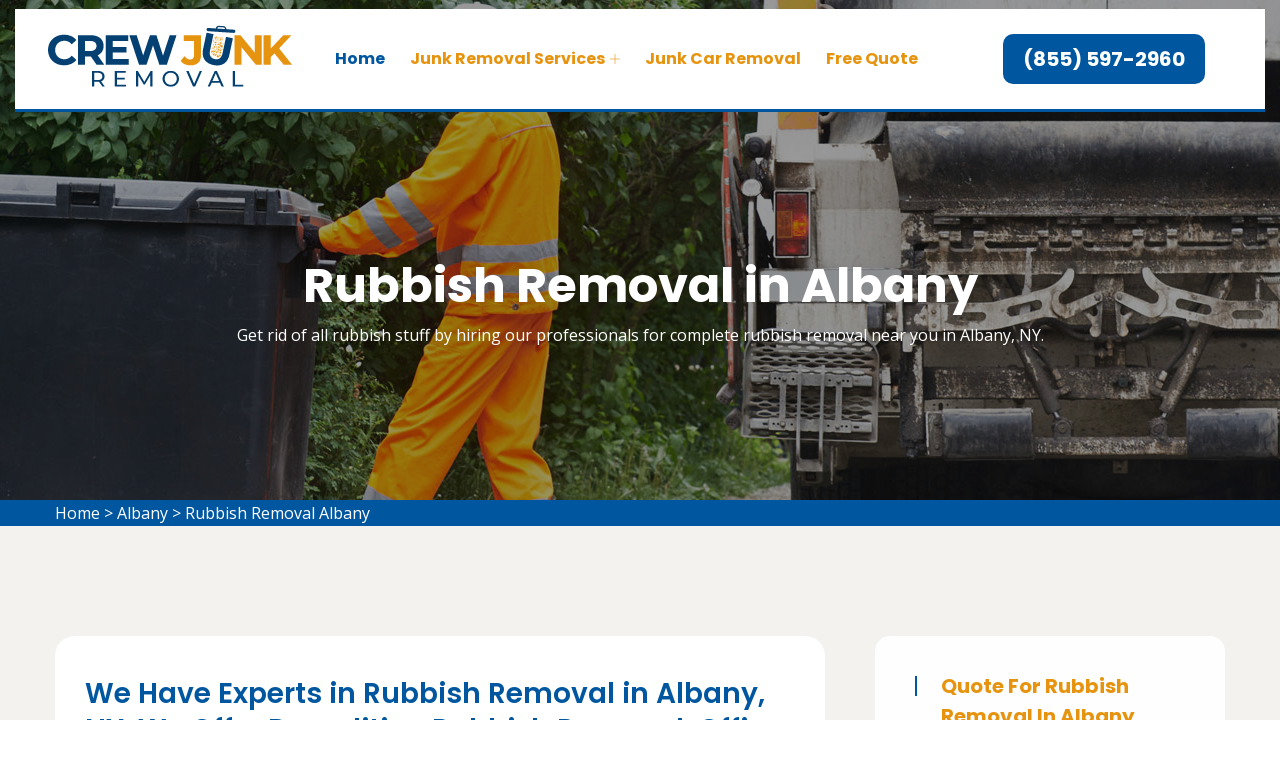

--- FILE ---
content_type: text/html
request_url: https://www.crewjunkremoval.com/albany/rubbish-removal-albany-ny/
body_size: 8922
content:
<!DOCTYPE html>
<html lang="en">

<head>
    <meta charset="UTF-8">
	<meta name="viewport" content="width=device-width, initial-scale=1.0">
	<link rel="shortcut icon" href="/userfiles/images/crew-junk-removal-favicon.png" type="image/x-icon">
	
	<!-- For IE -->
    <meta http-equiv="X-UA-Compatible" content="IE=edge">
    
	<link rel="stylesheet" href="/assets/css/aos.css">
	<link rel="stylesheet" href="/assets/css/bootstrap.min.css">	
	<link rel="stylesheet" href="/assets/css/imp.css">
	<link rel="stylesheet" href="/assets/css/custom-animate.css">
	<link rel="stylesheet" href="/assets/css/flaticon.css">
	<link rel="stylesheet" href="/assets/css/font-awesome.min.css">
	<link rel="stylesheet" href="/assets/css/owl.css">
	<link rel="stylesheet" href="/assets/css/magnific-popup.css">
	<link rel="stylesheet" href="/assets/css/scrollbar.css">
	<link rel="stylesheet" href="/assets/css/hiddenbar.css">
   
    <link rel="stylesheet" href="/assets/css/color.css">
    <link href="/assets/css/color/theme-color.css" id="jssDefault" rel="stylesheet">
    <link rel="stylesheet" href="/assets/css/style.css">
	<link rel="stylesheet" href="/assets/css/responsive.css">
	
	<title>Rubbish Removal Albany, NY - Demolition Rubbish Removal Near Me</title>
    <meta name="description" content="For complete Rubbish Removal in Albany, NY, hire us. We provide garden rubbish removal, local rubbish removal, house rubbish removal and office rubbish removal services in Albany, NY." />
    <meta name="keywords" content="rubbish removal Albany, garden rubbish removal Albany, local rubbish removal Albany, house rubbish removal Albany, office rubbish removal Albany, garage rubbish removal Albany, demolition rubbish removal Albany" />
    <meta name="robots" content="index, follow">
    <meta http-equiv="Content-Type" content="text/html; charset=utf-8">
    <meta name="language" content="English">
    <meta name="revisit-after" content="7 days">
    <meta property="og:title" content="Rubbish Removal Albany, NY - Demolition Rubbish Removal Near Me" />
    <meta property="og:description" content="For complete Rubbish Removal in Albany, NY, hire us. We provide garden rubbish removal, local rubbish removal, house rubbish removal and office rubbish removal services in Albany, NY." />
    <meta property="og:image" content="/userfiles/images/banner/rubbish-removal.jpg" />
    <link rel="canonical" href="https://www.crewjunkremoval.com/albany/rubbish-removal-albany-ny/" />
<meta name="google-site-verification" content="_OVmxqONpviCkP-Gdult1_AY2qIL6uDdWdNpcjZtasY" />

<!-- Global site tag (gtag.js) - Google Analytics -->
<script async src="https://www.googletagmanager.com/gtag/js?id=G-FG6M8P0RRP"></script>
<script>
  window.dataLayer = window.dataLayer || [];
  function gtag(){dataLayer.push(arguments);}
  gtag('js', new Date());

  gtag('config', 'G-FG6M8P0RRP');
</script>

</head>

<body>
<div class="boxed_wrapper">

     <div class="d-md-none d-lg-none">
        <a href="tel:(855) 597-2960" class="mobile-icon">
            <i class="fa fa-phone" aria-hidden="true"></i>
      </a>
    </div>
 

<header class="main-header header-style-one"><!--Start Header Top-->
<div class="header-top">
<div class="outer-container">
<div class="outer-box clearfix">
<div class="header-top-left pull-left">
<div class="header-contact-info">
<ul>
	<li></li>
</ul>
</div>
</div>
</div>
</div>
</div>
<!--End header Top-->

<div class="header">
<div class="outer-container">
<div class="outer-box clearfix">
<div class="text-center d-sm-none"><a class="mob-phone" href="tel:(855) 597-2960">(855) 597-2960</a></div>
<!--Start Header Left-->

<div class="header-left clearfix pull-left">
<div class="logo"><a href="/"><img alt="junk removal in Albany, NY" src="/userfiles/images/crew-junk-removal.png" title="" /></a></div>

<div class="nav-outer clearfix"><!--Mobile Navigation Toggler-->
<div class="mobile-nav-toggler">
<div class="inner"><span class="icon-bar"></span><span class="icon-bar"></span><span class="icon-bar"></span></div>
</div>
<!-- Main Menu -->

<nav class="main-menu style1 navbar-expand-md navbar-light">
<div class="collapse navbar-collapse show clearfix" id="navbarSupportedContent">
<ul class="navigation clearfix">
	<li class="current"><a href="/">Home</a></li>
	<li class="dropdown"><a href="javascript:void(0);">Junk Removal Services</a>
	<ul class="sub-menu">
		<li><a href="/albany/junk-haulers-albany-ny/">Junk Haulers</a></li>
		<li><a href="/albany/junk-pick-up-albany-ny/">Junk Pick Up</a></li>
		<li><a href="/albany/debris-removal-albany-ny/">Debris Removal</a></li>
		<li><a href="/albany/rubbish-removal-albany-ny/">Rubbish Removal</a></li>
		<li><a href="/albany/junk-boat-removal-albany-ny/">Junk Boat Removal</a></li>
		<li><a href="/albany/junk-away-albany-ny/">Junk Away</a></li>
		<li><a href="/albany/estate-cleanout-albany-ny/">Estate Cleanout</a></li>
		<li><a href="/albany/scrap-removal-albany-ny/">Scrap Removal</a></li>
		<li><a href="/albany/furniture-removal-albany-ny/">Furniture Removal</a></li>
		<li><a href="/albany/construction-waste-removal-albany-ny/">Construction Waste Removal</a></li>
	</ul>
	</li>
<li><a href="/albany/junk-car-removal-albany-ny/">Junk Car Removal</a></li>	
	<li><a href="/contact-us/">Free Quote</a></li>
</ul>
</div>
</nav>
<!-- Main Menu End--></div>
</div>
<!--End Header Left--><!--Start Header Right-->

<div class="header-right pull-right clearfix">
<div class="button"><a class="btn-one" href="tel:(855) 597-2960"><span class="txt">(855) 597-2960</span></a></div>
</div>
<!--End Header Right--></div>
</div>
</div>
<!--End header --><!--Sticky Header-->

<div class="sticky-header">
<div class="container">
<div class="clearfix"><!--Logo-->
<div class="logo float-left"><a class="img-responsive" href="/"><img alt="junk removal near me in Albany, NY" src="/userfiles/images/crew-junk-removal.png" title="" /></a></div>
<!--Right Col-->

<div class="right-col d-flex justify-content-center"><!-- Main Menu -->
<nav class="main-menu clearfix"><!--Keep This Empty / Menu will come through Javascript--></nav>
</div>
</div>
</div>
</div>
<!--End Sticky Header--><!-- Mobile Menu  -->

<div class="mobile-menu">
<div class="menu-backdrop">&nbsp;</div>

<div class="close-btn"><span class="icon flaticon-multiply"></span></div>

<nav class="menu-box">
<div class="nav-logo"><a href="/"><img alt="junk removal services in Albany, NY" src="/userfiles/images/crew-junk-removal-white.png" title="" /></a></div>

<div class="menu-outer"><!--Here Menu Will Come Automatically Via Javascript / Same Menu as in Header--></div>
</nav>
</div>
<!-- End Mobile Menu --></header>



	<section class="breadcrumb-area" style="background-image: url(/userfiles/images/banner/rubbish-removal.jpg);">
<div class="container">
<div class="row">
<div class="col-xl-12">
<div class="inner-content clearfix text-center">
<div class="title wow slideInUp animated animated" data-wow-delay="0.3s" data-wow-duration="1500ms" style="visibility: visible; animation-duration: 1500ms; animation-delay: 0.3s; animation-name: slideInUp;">
<h1>Rubbish Removal in Albany</h1>

<p>Get rid of all rubbish stuff by hiring our professionals for complete rubbish removal near you in Albany, NY.</p>
</div>
</div>
</div>
</div>
</div>
</section>
<div class="brd">
<div class="container">
<div class="row">
<div class="col-sm-12"><a href="/">Home</a> &gt; <a href="/albany/junk-removal-albany-ny/">Albany</a> &gt; <a href="/albany/rubbish-removal-albany-ny/">Rubbish Removal Albany</a></div>
</div>
</div>
</div>
 <!-- SECTION CONTENT START -->

<section class="blog-single-area">
<div class="container">
<div class="row">
<div class="col-xl-8 col-lg-7">
<div class="blog-posts">
<div class="single-blog-style2">
<div class="text-holder">
<h2>We Have Experts in Rubbish Removal in Albany, NY. We Offer Demolition Rubbish Removal, Office Rubbish Removal, Garage Rubbish Removal And House Rubbish Removal Services in Albany, NY.</h2>

<p>It's hard to find a good rubbish removal company that you can trust. Most <strong>Rubbish Removal Companies</strong> are inexperienced, unprofessional, and unreliable. They may leave your property in worse condition than when they started, or even damage your belongings. Our <strong>Rubbish Removal Team</strong> is experienced and professional. We always take care to protect your property and belongings, and we always clean up after ourselves. You can rely on us to get the job done quickly and efficiently.</p>

<p><img src="https://www.crewjunkremoval.com/imggen/rubbish-removal-albany-ny.webp" alt="Rubbish Removal Albany - NY" /></p>

<h2>Garden Rubbish Removal in Albany, NY</h2>

<p>Garden rubbish removal can be a daunting task, especially if you don't know where to start. Not only is garden rubbish removal and <strong>Tree Waste Removal</strong> a tedious task, it can also be quite expensive if you hire the wrong company.&nbsp;Albany Crew Junk Removal offers competitive rates and easy online booking so that you can get your garden back in order in no time. Garden Rubbish Removal in Albany, NY is the perfect solution for your business or home. We offer competitive rates for <strong>Garden Waste&nbsp;And Rubbish Removal</strong>, quick and easy service, and a team of experts who are dedicated to making your experience as smooth as possible.</p>

<h2>Local Rubbish Removal in Albany, NY</h2>

<p>It can be difficult to find a rubbish removal company that is professional, reliable and efficient. Most rubbish removal companies are unreliable and unprofessional. They can often be slow, inconvenient, and expensive. Our team offers a range of services when it comes to Local Rubbish Removal in Albany, NY. Reliable, easy, and efficient, our <strong>Rubbish Removal</strong> options are sure to minimize hassle and make your job easier. We understand the importance of punctuality and customer service, so you can be sure that we will always work hard to meet your needs. Albany Crew Junk Removal&nbsp;offers a range of professional and <strong>Reliable Rubbish Removal Services</strong> so that you can focus on what's important. From junk removal to furniture disposal, we're here to help make your life easier.</p>

<h2>Commercial Rubbish Removal in Albany, NY</h2>

<p>It can be difficult to remove large pieces of debris from your property on your own. Not only is it time-consuming, but it can also be dangerous if you don't have the proper equipment. Debris removal can be a huge hassle, but our professionals are here to help. Albany Crew Junk Removal has&nbsp;the tools and equipment necessary to remove all the junk from your property in no time. Trust us for all your <strong>Wood Debris Removal in Albany, NY</strong> needs. We're experts in the field and are dedicated to providing you with quality service that you can rely on. Contact us today for an estimate.&nbsp;We are experts at removing all types of debris, including wood debris. We'll take care of everything so you can relax and enjoy your clean property.</p>

<p><img alt="Commercial Rubbish Removal in Albany, NY" src="/userfiles/images/inner/commercial-rubbish-removal.jpg" /></p>

<h2>House Rubbish Removal in Albany, NY</h2>

<p>You have too much trash and don't know how to get rid of it. Not only is it illegal to dump your trash anywhere you want, but it's also a huge pain. You have to take the time to drive all the way to the dump, wait in line, and then unload everything yourself. Albany Crew Junk Removal in Albany, NY can take care of all your <strong>Under House Rubbish Removal</strong> needs for a fair price. We'll come to pick up your trash and take it away to be disposed of properly. Albany Crew Junk Removal is professional, reliable, and always on time.&nbsp;We are a <strong>Professional Rubbish Removal Company</strong> that can take care of everything for you so that you can focus on more important things.</p>

<h3>Office Rubbish Removal in Albany, NY</h3>

<p>Office rubbish removal can be a difficult and daunting task. Not only do you have to figure out what can be recycled or donated, but you also have to contend with the large pieces of furniture or equipment that need to be hauled away.&nbsp;We are a professional and <strong>Reliable Junk Removal Company</strong> who will take care of everything for you so that you can focus on more important things. &nbsp;We are the solution you have been looking for. Our team of <strong>Professional Junk Removal</strong> is here to help with all your rubbish removal needs, big or small. We offer quotes and same-day service.</p>

<h3>Building Rubbish Removal in Albany, NY</h3>

<p>Property owners often have to deal with a lot of unwanted rubbish, which can be an eyesore and also dangerous. Not only is dealing with this rubbish a pain, but it can also be dangerous. If you try to <strong>Remove The Rubbish</strong> yourself, you could end up getting injured.&nbsp;Albany Crew Junk Removal has&nbsp;the right tools and equipment to remove all the junk from your property quickly and safely. Contact us today for Wood Debris Removal or even for <a href="/albany/junk-boat-removal-albany-ny/"><strong>Junk Boat Removal And Disposal in Albany, NY</strong></a>. Let us take care of all your debris removal needs. We have the experience and equipment necessary to get the job done quickly and safely. We offer competitive rates and estimates, so contact us today.</p>

<p><img alt="Building Rubbish Removal in Albany, NY" src="/userfiles/images/inner/building-rubbish-removal.jpg" /></p>

<h3>Garage Rubbish Removal in Albany, NY</h3>

<p>You've got junk in your garage and you don't know how to get rid of it. Not only is it difficult to figure out how to get rid of your junk, but it's also dangerous. If you try to do it yourself, you could injure yourself or damage your property. Let our team take care of it for you. We're experts at Garage Rubbish Removal and <strong>Garage Clear Out Service in Albany, NY</strong> and we'll make sure the process is easy and safe for you. We'll even load up the truck so all you have to do is sit back and relax.&nbsp;We'll take care of everything for you so you can relax and not worry about a thing.</p>

<h3>Demolition Rubbish Removal in Albany, NY</h3>

<p>You have a demolition project that needs to be completed, but you're not sure where to start. Demolition projects can be difficult and dangerous if not done properly. There are many things that can go wrong if the right precautions aren't taken. Our team of <strong>Experienced Demolition Excavation Rubbish Removal Professionals</strong> will take care of your demolition project from start to finish, ensuring it is completed safely and effectively. We offer competitive prices so you can stay within your budget. Our team of experienced professionals strives to complete each <strong>Construction And Demolition Waste</strong> job safely and effectively. Plus, we offer competitive prices to ensure our services fit within your available budget.</p>
<!--End Blog Details Single-->

<div class="faq-left-content-box">
<h4>Frequently Asked Questions</h4>

<div class="accordion-box"><!--Start single accordion box-->
<div class="accordion accordion-block">
<div class="accord-btn">
<h4>How can i install this theme?</h4>
</div>

<div class="accord-content">
<p>Lorem ipsum dolor sit amet, consectetur adipisicing elit, sed do eiusmod tempor incididunt ut labore et dolore magna aliqua. Ut enim ad minim veniam, quis nostrud exercitation ullamco laboris.</p>
</div>
</div>
<!--End single accordion box--><!--Start single accordion box-->

<div class="accordion accordion-block">
<div class="accord-btn active">
<h4>What is terms &amp; conditions?</h4>
</div>

<div class="accord-content collapsed">
<p>Lorem ipsum dolor sit amet, consectetur adipisicing elit, sed do eiusmod tempor incididunt ut labore et dolore magna aliqua. Ut enim ad minim veniam, quis nostrud exercitation ullamco laboris.</p>
</div>
</div>
<!--End single accordion box--><!--Start single accordion box-->

<div class="accordion accordion-block">
<div class="accord-btn">
<h4>How can i make change on this theme?</h4>
</div>

<div class="accord-content">
<p>Lorem ipsum dolor sit amet, consectetur adipisicing elit, sed do eiusmod tempor incididunt ut labore et dolore magna aliqua. Ut enim ad minim veniam, quis nostrud exercitation ullamco laboris.</p>
</div>
</div>
<!--End single accordion box--></div>
</div>
</div>
</div>
</div>
</div>
<!--Start sidebar Wrapper-->

<div class="col-xl-4 col-lg-5 col-sm-12"><div class="sidebar-wrapper"><!--Start single sidebar-->
<div class="single-sidebar wow fadeInUp animated" data-wow-delay="0.1s" data-wow-duration="1200ms">
<div class="title">
<h3>Quote For Rubbish Removal in Albany</h3>
</div>

<div class="sidebar-content">
<div class="expMessage">&nbsp;</div>

<form action="#" id="ewebcontact_id" method="post">
<div class="form-group"><input class="form-control required" id="name" name="formInput[name]" placeholder="Name *" type="text" /></div>

<div class="form-group"><input class="form-control required" id="mobile" name="formInput[phone]" placeholder="Phone *" type="text" /></div>

<div class="form-group"><input class="form-control required" id="email" name="formInput[email]" placeholder="Email *" type="email" /></div>

<div class="form-group"><input class="form-control required" id="cityname" name="formInput[city-name]" placeholder="Enter City *" type="text" /></div>

<div class="form-group"><input class="form-control required" id="state" name="formInput[state]" placeholder="Enter State *" type="text" /></div>

<div class="form-group"><input class="form-control required" id="zip" name="formInput[zip]" placeholder="Enter Zip Code *" type="number" /></div>
<div class="form-group hidden"><input class="form-control required" name="formInput[the client will call on]" placeholder="Your Phone" type="text" value="484-430-3827" /></div>
<div class="form-group"><textarea class="form-control" cols="30" id="" name="formInput[message]" placeholder="Messsage" rows="3"></textarea></div>
<!-- Captcha Start -->

<div class="g-recaptcha" data-callback="setResponse" data-sitekey="6LdOmkIfAAAAAKe8LjpxZe9YLZ4pNJ4UGxvhsM8A" data-size="invisible">&nbsp;</div>
<input id="captcha-response" name="captcha-response" type="hidden" /> <!-- END Captcha Start -->
<div class="text-center"><button class="btn btn-primary style3" type="submit">Submit Now</button></div>
<input name="action" type="hidden" value="submitform" />&nbsp;</div>
</form>
</div>

<div class="single-sidebar wow fadeInUp animated" data-wow-delay="0.1s" data-wow-duration="1200ms">
<div class="title">
<h3>Albany Map</h3>
</div>

<div class="sidebar-search-box"><iframe frameborder="0" height="450" marginheight="0" marginwidth="0" scrolling="no" src="https://maps.google.com/maps?width=100%&amp;height=600&amp;hl=en&amp;q=Albany%20New York&amp;ie=UTF8&amp;t=&amp;z=14&amp;iwloc=B&amp;output=embed" width="100%">km radius map</iframe></div>
</div>
<!--End single sidebar-->

<div class="single-sidebar wow fadeInUp animated" data-wow-delay="0.1s" data-wow-duration="1200ms">
<div class="title">
<h3>Albany Information</h3>
</div>

<div class="sidebar-search-box"><div class="wikibox"><h3>Albany Information</h3><p>Albany ( (listen) AWL-bÉ™-nee) is the capital of the U.S. state of New York and the seat and largest city of Albany County. Albany is located on the west bank of the Hudson River approximately 10 miles (16 km) south of its confluence with the Mohawk River and approximately 135 miles (220 km) north of New York City.Albany is known for its rich history, commerce, culture, architecture, and institutions of higher education. Albany constitutes the economic and cultural core of the Capital District of New York State, which comprises the Albanyâ€“Schenectadyâ€“Troy, NY Metropolitan Statistical Area,</p><img src="https://upload.wikimedia.org/wikipedia/commons/thumb/a/aa/Albany_New_York_Compilation.jpg/249px-Albany_New_York_Compilation.jpg" alt="Albany" /></div></div>
</div>

<div class="single-sidebar d-none wow fadeInUp animated" data-wow-delay="0.1s" data-wow-duration="1200ms">
<div class="sidebar-search-box text-center"><img alt="top-rated junk removal in Albany, NY" src="/userfiles/images/star.png" />
<div>576 User Rating</div>
</div>
</div>
</div>
</div>
</div>
<!--End Sidebar Wrapper--></div>
</div>
</section>
<section class="padding-50px-tb btm-cities">
<div class="container">
<div class="row">
<div class="col-sm-12">
<div class="text-center">
<h4>Areas We Serve For Rubbish Removal in New York</h4>
</div>
<ul class="ul3"><li><a href="/albany/rubbish-removal-albany-ny/">Albany</a></li><li><a href="/auburn/rubbish-removal-auburn-ny/">Auburn</a></li><li><a href="/baldwin/rubbish-removal-baldwin-ny/">Baldwin</a></li><li><a href="/bay-shore/rubbish-removal-bay-shore-ny/">Bay Shore</a></li><li><a href="/binghamton/rubbish-removal-binghamton-ny/">Binghamton</a></li><li><a href="/brentwood/rubbish-removal-brentwood-ny/">Brentwood</a></li><li><a href="/bronx/rubbish-removal-bronx-ny/">Bronx</a></li><li><a href="/brooklyn/rubbish-removal-brooklyn-ny/">Brooklyn</a></li><li><a href="/buffalo/rubbish-removal-buffalo-ny/">Buffalo</a></li><li><a href="/centereach/rubbish-removal-centereach-ny/">Centereach</a></li><li><a href="/central-islip/rubbish-removal-central-islip-ny/">Central Islip</a></li><li><a href="/commack/rubbish-removal-commack-ny/">Commack</a></li><li><a href="/coram/rubbish-removal-coram-ny/">Coram</a></li><li><a href="/cortland/rubbish-removal-cortland-ny/">Cortland</a></li><li><a href="/deer-park/rubbish-removal-deer-park-ny/">Deer Park</a></li><li><a href="/dix-hills/rubbish-removal-dix-hills-ny/">Dix Hills</a></li><li><a href="/east-meadow/rubbish-removal-east-meadow-ny/">East Meadow</a></li><li><a href="/elmira/rubbish-removal-elmira-ny/">Elmira</a></li><li><a href="/elmont/rubbish-removal-elmont-ny/">Elmont</a></li><li><a href="/franklin-square/rubbish-removal-franklin-square-ny/">Franklin Square</a></li><li><a href="/freeport/rubbish-removal-freeport-ny/">Freeport</a></li><li><a href="/geneva/rubbish-removal-geneva-ny/">Geneva</a></li><li><a href="/glen-cove/rubbish-removal-glen-cove-ny/">Glen Cove</a></li><li><a href="/glens-falls/rubbish-removal-glens-falls-ny/">Glens Falls</a></li><li><a href="/gloversville/rubbish-removal-gloversville-ny/">Gloversville</a></li><li><a href="/harrison/rubbish-removal-harrison-ny/">Harrison</a></li><li><a href="/hicksville/rubbish-removal-hicksville-ny/">Hicksville</a></li><li><a href="/holbrook/rubbish-removal-holbrook-ny/">Holbrook</a></li><li><a href="/huntington-station/rubbish-removal-huntington-station-ny/">Huntington Station</a></li><li><a href="/ithaca/rubbish-removal-ithaca-ny/">Ithaca</a></li><li><a href="/jamestown/rubbish-removal-jamestown-ny/">Jamestown</a></li><li><a href="/kingston/rubbish-removal-kingston-ny/">Kingston</a></li><li><a href="/kiryas-joel/rubbish-removal-kiryas-joel-ny/">Kiryas Joel</a></li><li><a href="/levittown/rubbish-removal-levittown-ny/">Levittown</a></li><li><a href="/lindenhurst/rubbish-removal-lindenhurst-ny/">Lindenhurst</a></li><li><a href="/lockport/rubbish-removal-lockport-ny/">Lockport</a></li><li><a href="/long-beach/rubbish-removal-long-beach-ny/">Long Beach</a></li><li><a href="/manhattan/rubbish-removal-manhattan-ny/">Manhattan</a></li><li><a href="/medford/rubbish-removal-medford-ny/">Medford</a></li><li><a href="/middletown/rubbish-removal-middletown-ny/">Middletown</a></li><li><a href="/mount-vernon/rubbish-removal-mount-vernon-ny/">Mount Vernon</a></li><li><a href="/new-city/rubbish-removal-new-city-ny/">New City</a></li><li><a href="/new-rochelle/rubbish-removal-new-rochelle-ny/">New Rochelle</a></li><li><a href="/new-york/rubbish-removal-new-york-ny/">New York</a></li><li><a href="/niagara-falls/rubbish-removal-niagara-falls-ny/">Niagara Falls</a></li><li><a href="/north-tonawanda/rubbish-removal-north-tonawanda-ny/">North Tonawanda</a></li><li><a href="/oceanside/rubbish-removal-oceanside-ny/">Oceanside</a></li><li><a href="/oswego/rubbish-removal-oswego-ny/">Oswego</a></li><li><a href="/peekskill/rubbish-removal-peekskill-ny/">Peekskill</a></li><li><a href="/plainview/rubbish-removal-plainview-ny/">Plainview</a></li><li><a href="/plattsburgh/rubbish-removal-plattsburgh-ny/">Plattsburgh</a></li><li><a href="/port-chester/rubbish-removal-port-chester-ny/">Port Chester</a></li><li><a href="/poughkeepsie/rubbish-removal-poughkeepsie-ny/">Poughkeepsie</a></li><li><a href="/queens/rubbish-removal-queens-ny/">Queens</a></li><li><a href="/rochester/rubbish-removal-rochester-ny/">Rochester</a></li><li><a href="/rockville-centre/rubbish-removal-rockville-centre-ny/">Rockville Centre</a></li><li><a href="/rome/rubbish-removal-rome-ny/">Rome</a></li><li><a href="/saratoga-springs/rubbish-removal-saratoga-springs-ny/">Saratoga Springs</a></li><li><a href="/schenectady/rubbish-removal-schenectady-ny/">Schenectady</a></li><li><a href="/shirley/rubbish-removal-shirley-ny/">Shirley</a></li><li><a href="/spring-valley/rubbish-removal-spring-valley-ny/">Spring Valley</a></li><li><a href="/staten-island/rubbish-removal-staten-island-ny/">Staten Island</a></li><li><a href="/syracuse/rubbish-removal-syracuse-ny/">Syracuse</a></li><li><a href="/troy/rubbish-removal-troy-ny/">Troy</a></li><li><a href="/uniondale/rubbish-removal-uniondale-ny/">Uniondale</a></li><li><a href="/utica/rubbish-removal-utica-ny/">Utica</a></li><li><a href="/valley-stream/rubbish-removal-valley-stream-ny/">Valley Stream</a></li><li><a href="/watertown/rubbish-removal-watertown-ny/">Watertown</a></li><li><a href="/west-babylon/rubbish-removal-west-babylon-ny/">West Babylon</a></li><li><a href="/west-islip/rubbish-removal-west-islip-ny/">West Islip</a></li><li><a href="/white-plains/rubbish-removal-white-plains-ny/">White Plains</a></li><li><a href="/yonkers/rubbish-removal-yonkers-ny/">Yonkers</a></li></ul></div>
</div>
</div>
</section>
<section class="padding-50px-tb btm-cities btm-counties">
<div class="container">
<div class="row">
<div class="col-sm-12">
<div class="text-center">
<h4>Counties We Serve For Rubbish Removal in Texas</h4>
</div>
<ul class="ul3"><li><a href="/henderson-county-rubbish-removal-tx/">Henderson County</a></li><li><a href="/rockwall-county-rubbish-removal-tx/">Rockwall County</a></li><li><a href="/tarrant-county-rubbish-removal-tx/">Tarrant County</a></li><li><a href="/navarro-county-rubbish-removal-tx/">Navarro County</a></li><li><a href="/kaufman-county-rubbish-removal-tx/">Kaufman County</a></li><li><a href="/johnson-county-rubbish-removal-tx/">Johnson County</a></li><li><a href="/hopkins-county-rubbish-removal-tx/">Hopkins County</a></li><li><a href="/grayson-county-rubbish-removal-tx/">Grayson County</a></li><li><a href="/parker-county-rubbish-removal-tx/">Parker County</a></li><li><a href="/fannin-county-rubbish-removal-tx/">Fannin County</a></li><li><a href="/denton-county-rubbish-removal-tx/">Denton County</a></li><li><a href="/collin-county-rubbish-removal-tx/">Collin County</a></li><li><a href="/rains-county-rubbish-removal-tx/">Rains County</a></li><li><a href="/ellis-county-rubbish-removal-tx/">Ellis County</a></li><li><a href="/delta-county-rubbish-removal-tx/">Delta County</a></li><li><a href="/wise-county-rubbish-removal-tx/">Wise County</a></li><li><a href="/hunt-county-rubbish-removal-tx/">Hunt County</a></li></ul></div>
</div>
</div>
</section>


				
	<footer class="footer-style2-area">
<div class="container">
<div class="row">
<div class="col-xl-12">
<div class="footer-top-content">
<div class="footer-logo">
<div class="logo">
<h2 class="text-white"><a class="text-white" href="/">Albany Crew Junk Removal</a></h2>
</div>

<div class="copy-right">
<p>Copyright ©</p>

<h4>Albany Crew Junk Removal - <script>
                                    document.write(new Date().getFullYear())
                                </script></h4>
</div>
</div>
</div>
</div>
</div>
</div>

<div class="footer-style2">
<div class="container">
<div class="row"><!--Start single footer widget-->
<div class="col-xl-2 col-lg-6 col-md-6 col-sm-12 wow animated fadeInUp animated" data-wow-delay="0.1s" style="visibility: visible; animation-delay: 0.1s; animation-name: fadeInUp;">
<div class="single-footer-widget marbtm">
<div class="title">
<h3>Quick Links<span class="dotted"></span></h3>
</div>

<ul class="widget-link1">
	<li><a href="/albany/junk-haulers-albany-ny/">Junk Haulers</a></li>
	<li><a href="/albany/rubbish-removal-albany-ny/">Rubbish Removal</a></li>
	<li><a href="/contact-us/">Free Quote</a></li>
	<li><a href="/service-areas/">Service Areas</a></li>
</ul>
</div>
</div>
<!--End single footer widget--><!--Start single footer widget-->

<div class="col-xl-3 col-lg-6 col-md-6 col-sm-12 wow animated fadeInUp animated" data-wow-delay="0.5s" style="visibility: visible; animation-delay: 0.5s; animation-name: fadeInUp;">
<div class="single-footer-widget pdleft50">
<div class="title">
<h3>About Albany Crew Junk Removal<span class="dotted"></span></h3>
</div>

<div class="widget-company-info">
<p>Albany Crew Junk Removal is a full-service junk removal company and we are the premier junk removal service provider in Albany, NY. We are offering eco-friendly junk removal, and same day junk disposal services across Albany, NY.</p>
</div>
</div>
</div>
<!--End single footer widget--><!--Start single footer widget-->

<div class="col-xl-3 col-lg-6 col-md-6 col-sm-12 wow animated fadeInUp animated" data-wow-delay="0.7s" style="visibility: visible; animation-delay: 0.7s; animation-name: fadeInUp;">
<div class="single-footer-widget subscribe-widget-box pdtop">
<div class="title">
<h3>Get in Touch<span class="dotted"></span></h3>
</div>

<div class="footer-contact-info">
<div class="single-box">
<div class="icon"><span class="icon-phone-call"></span></div>

<div class="title"><span>Emergency Call</span>

<h3><a href="tel:(855) 597-2960">(855) 597-2960</a></h3>
</div>
</div>

<div class="single-box">
<div class="icon"><span class="icon-envelope"></span></div>

<div class="title"><span>Email Us</span>

<h3><a href="mailto:info@crewjunkremoval.com">Send us Email</a></h3>
</div>
</div>

<div class="single-box">
<div class="icon"><span class="icon-earth-grid-symbol"></span></div>

<div class="title"><span>Address</span>

<ul>
	<li>
	<address><a href="/service-areas/" class='text-white'>Albany, NY</a></address>
	</li>
</ul>
</div>
</div>
</div>
</div>
</div>
<!--End single footer widget-->

<div class="col-xl-3 col-lg-6 col-md-6 col-sm-12 wow animated fadeInUp animated animated" data-wow-delay="0.7s" style="visibility: visible; animation-delay: 0.7s; animation-name: fadeInUp;">
<div class="img-page-creater m-auto"><img alt="SEO Page Builder" src="/userfiles/images/seo-page-builder.png" /></div>
</div>

<div class="col-md-12"><div class="footr-txt">
<p><strong>Disclaimer:</strong> Crew Junk Removal is a free service to assist homeowners in connecting with local service providers. All service providers are independent and Crew Junk Removal does not warrant or guarantee any service performed or product offered. It is the responsibility of the homeowner to verify that the hired provider furnishes the necessary license and insurance required for the work being performed. All persons depicted in a photo or video are actors or models and not providers listed on Crew Junk Removal.</p>
</div></div>
</div>
</div>
</footer>

	
	
</div> 


<button class="scroll-top scroll-to-target" data-target="html">
    <span class="fa fa-angle-up"></span>
</button> 

   
  <script type="application/ld+json">
{
  "@context": "http://schema.org/", 
  "@type": "Product", 
  "name": "Rubbish Removal Albany",
  "image": "https://www.crewjunkremoval.com/userfiles/images/banner/rubbish-removal.jpg",
  "description" : "For complete Rubbish Removal in Albany, NY, hire us. We provide garden rubbish removal, local rubbish removal, house rubbish removal and office rubbish removal services in Albany, NY.",
  "brand": {
        "@type": "Brand",
        "name": "Rubbish Removal Albany"
    },
  "sku": "0",
  "gtin8": "0",
  "gtin13": "0",
  "gtin14": "0",
  "mpn": "0",
  "offers": {
    "@type": "AggregateOffer",
    "priceCurrency": "USD",
    "lowPrice": "1",
  "highPrice" : "10",
  "offerCount": "7"
  },
  "aggregateRating": {
    "@type": "AggregateRating",
    "ratingValue": "4.9",
    "bestRating": "5",
    "reviewCount": "576"
  },
  "review": {
    "@context": "http://schema.org/",
  "name": "Best Rating",
    "@type": "Review",
    "reviewBody": "I hired Crew Junk Removal to help me clean out some off-site storage units. Not only they were timely and efficient, their price was also very reasonable. I would use them again without reservation.",
    "author": {"@type": "Person", "name": "Alex"}
  }
}
</script>


<script src="/assets/js/jquery.js"></script>
<script src="/assets/js/aos.js"></script>
<script src="/assets/js/appear.js"></script>
<script src="/assets/js/bootstrap.bundle.min.js"></script>
<script src="/assets/js/bootstrap-select.min.js"></script>
<script src="/assets/js/isotope.js"></script>
<script src="/assets/js/jquery.bootstrap-touchspin.js"></script>
<script src="/assets/js/jquery.countdown.min.js"></script>
<script src="/assets/js/jquery.countTo.js"></script>
<script src="/assets/js/jquery.easing.min.js"></script>
<script src="/assets/js/jquery.enllax.min.js"></script>
<script src="/assets/js/jquery.fancybox.js"></script>
<script src="/assets/js/jquery.mixitup.min.js"></script>
<script src="/assets/js/jquery.paroller.min.js"></script>
<script src="/assets/js/jquery.polyglot.language.switcher.js"></script>
<script src="/assets/js/map-script.js"></script>
<script src="/assets/js/nouislider.js"></script>
<script src="/assets/js/owl.js"></script>
<script src="/assets/js/timePicker.js"></script>   
<script src="/assets/js/validation.js"></script>
<script src="/assets/js/wow.js"></script>
<script src="/assets/js/jquery.magnific-popup.min.js"></script>
<script src="/assets/js/slick.js"></script>
<script src="/assets/js/lazyload.js"></script>
<script src="/assets/js/scrollbar.js"></script>
<script src="/assets/js/tilt.jquery.js"></script>
<script src="/assets/js/jquery.bxslider.min.js"></script>
<script src="/assets/js/jquery-ui.js"></script>
<script src="/assets/js/parallax.min.js"></script>
<script src="/assets/js/jquery.tinyscrollbar.js"></script>
<script src="/assets/js/jQuery.style.switcher.min.js"></script>
<!-- thm custom script -->
<script src="/assets/js/custom.js"></script>
<script src="/assets/js/maskinput.min.js"></script>
  <!-- End js file -->
 <script src="https://www.google.com/recaptcha/api.js" async defer></script> 

 <script>
        
(function ($) {
      "use strict";
         $('#mobile').mask("(999) 999-9999");
            $("#ewebcontact_id").validate({
        submitHandler: function () {
            grecaptcha.execute();
            return false; 
        }
    });
  })(jQuery);
    
    function setResponse(response) {
    document.getElementById("captcha-response").value = response;
    var curForm = $("#ewebcontact_id");
    console.log('Captcha OK');
    $("<div />").addClass("formOverlay").appendTo(curForm);
    $.ajax({
        url: "/mail.php",
        type: "POST",
        data: curForm.serialize(),
        success: function (resdata) {
            var res = resdata.split("::");
            console.log(res);
            curForm.find("div.formOverlay").remove();
            curForm.prev(".expMessage").html(res[1]);
            if (res[0] == "Success") {
                curForm.remove();
                curForm.prev(".expMessage").html("");
            }
        },
    });
    return !1;
}

</script>


<script>
if (location.href.indexOf("-tx/") !== -1) {
    document.write("<style>" +
    "section.padding-50px-tb.btm-cities.btm-counties{" +
    "    display: block !important;" +
    "}" +
    "</style>");
}
</script>




</body>

</html>

--- FILE ---
content_type: text/html; charset=utf-8
request_url: https://www.google.com/recaptcha/api2/anchor?ar=1&k=6LdOmkIfAAAAAKe8LjpxZe9YLZ4pNJ4UGxvhsM8A&co=aHR0cHM6Ly93d3cuY3Jld2p1bmtyZW1vdmFsLmNvbTo0NDM.&hl=en&v=9TiwnJFHeuIw_s0wSd3fiKfN&size=invisible&anchor-ms=20000&execute-ms=30000&cb=gd0nm1ln11q9
body_size: 48915
content:
<!DOCTYPE HTML><html dir="ltr" lang="en"><head><meta http-equiv="Content-Type" content="text/html; charset=UTF-8">
<meta http-equiv="X-UA-Compatible" content="IE=edge">
<title>reCAPTCHA</title>
<style type="text/css">
/* cyrillic-ext */
@font-face {
  font-family: 'Roboto';
  font-style: normal;
  font-weight: 400;
  font-stretch: 100%;
  src: url(//fonts.gstatic.com/s/roboto/v48/KFO7CnqEu92Fr1ME7kSn66aGLdTylUAMa3GUBHMdazTgWw.woff2) format('woff2');
  unicode-range: U+0460-052F, U+1C80-1C8A, U+20B4, U+2DE0-2DFF, U+A640-A69F, U+FE2E-FE2F;
}
/* cyrillic */
@font-face {
  font-family: 'Roboto';
  font-style: normal;
  font-weight: 400;
  font-stretch: 100%;
  src: url(//fonts.gstatic.com/s/roboto/v48/KFO7CnqEu92Fr1ME7kSn66aGLdTylUAMa3iUBHMdazTgWw.woff2) format('woff2');
  unicode-range: U+0301, U+0400-045F, U+0490-0491, U+04B0-04B1, U+2116;
}
/* greek-ext */
@font-face {
  font-family: 'Roboto';
  font-style: normal;
  font-weight: 400;
  font-stretch: 100%;
  src: url(//fonts.gstatic.com/s/roboto/v48/KFO7CnqEu92Fr1ME7kSn66aGLdTylUAMa3CUBHMdazTgWw.woff2) format('woff2');
  unicode-range: U+1F00-1FFF;
}
/* greek */
@font-face {
  font-family: 'Roboto';
  font-style: normal;
  font-weight: 400;
  font-stretch: 100%;
  src: url(//fonts.gstatic.com/s/roboto/v48/KFO7CnqEu92Fr1ME7kSn66aGLdTylUAMa3-UBHMdazTgWw.woff2) format('woff2');
  unicode-range: U+0370-0377, U+037A-037F, U+0384-038A, U+038C, U+038E-03A1, U+03A3-03FF;
}
/* math */
@font-face {
  font-family: 'Roboto';
  font-style: normal;
  font-weight: 400;
  font-stretch: 100%;
  src: url(//fonts.gstatic.com/s/roboto/v48/KFO7CnqEu92Fr1ME7kSn66aGLdTylUAMawCUBHMdazTgWw.woff2) format('woff2');
  unicode-range: U+0302-0303, U+0305, U+0307-0308, U+0310, U+0312, U+0315, U+031A, U+0326-0327, U+032C, U+032F-0330, U+0332-0333, U+0338, U+033A, U+0346, U+034D, U+0391-03A1, U+03A3-03A9, U+03B1-03C9, U+03D1, U+03D5-03D6, U+03F0-03F1, U+03F4-03F5, U+2016-2017, U+2034-2038, U+203C, U+2040, U+2043, U+2047, U+2050, U+2057, U+205F, U+2070-2071, U+2074-208E, U+2090-209C, U+20D0-20DC, U+20E1, U+20E5-20EF, U+2100-2112, U+2114-2115, U+2117-2121, U+2123-214F, U+2190, U+2192, U+2194-21AE, U+21B0-21E5, U+21F1-21F2, U+21F4-2211, U+2213-2214, U+2216-22FF, U+2308-230B, U+2310, U+2319, U+231C-2321, U+2336-237A, U+237C, U+2395, U+239B-23B7, U+23D0, U+23DC-23E1, U+2474-2475, U+25AF, U+25B3, U+25B7, U+25BD, U+25C1, U+25CA, U+25CC, U+25FB, U+266D-266F, U+27C0-27FF, U+2900-2AFF, U+2B0E-2B11, U+2B30-2B4C, U+2BFE, U+3030, U+FF5B, U+FF5D, U+1D400-1D7FF, U+1EE00-1EEFF;
}
/* symbols */
@font-face {
  font-family: 'Roboto';
  font-style: normal;
  font-weight: 400;
  font-stretch: 100%;
  src: url(//fonts.gstatic.com/s/roboto/v48/KFO7CnqEu92Fr1ME7kSn66aGLdTylUAMaxKUBHMdazTgWw.woff2) format('woff2');
  unicode-range: U+0001-000C, U+000E-001F, U+007F-009F, U+20DD-20E0, U+20E2-20E4, U+2150-218F, U+2190, U+2192, U+2194-2199, U+21AF, U+21E6-21F0, U+21F3, U+2218-2219, U+2299, U+22C4-22C6, U+2300-243F, U+2440-244A, U+2460-24FF, U+25A0-27BF, U+2800-28FF, U+2921-2922, U+2981, U+29BF, U+29EB, U+2B00-2BFF, U+4DC0-4DFF, U+FFF9-FFFB, U+10140-1018E, U+10190-1019C, U+101A0, U+101D0-101FD, U+102E0-102FB, U+10E60-10E7E, U+1D2C0-1D2D3, U+1D2E0-1D37F, U+1F000-1F0FF, U+1F100-1F1AD, U+1F1E6-1F1FF, U+1F30D-1F30F, U+1F315, U+1F31C, U+1F31E, U+1F320-1F32C, U+1F336, U+1F378, U+1F37D, U+1F382, U+1F393-1F39F, U+1F3A7-1F3A8, U+1F3AC-1F3AF, U+1F3C2, U+1F3C4-1F3C6, U+1F3CA-1F3CE, U+1F3D4-1F3E0, U+1F3ED, U+1F3F1-1F3F3, U+1F3F5-1F3F7, U+1F408, U+1F415, U+1F41F, U+1F426, U+1F43F, U+1F441-1F442, U+1F444, U+1F446-1F449, U+1F44C-1F44E, U+1F453, U+1F46A, U+1F47D, U+1F4A3, U+1F4B0, U+1F4B3, U+1F4B9, U+1F4BB, U+1F4BF, U+1F4C8-1F4CB, U+1F4D6, U+1F4DA, U+1F4DF, U+1F4E3-1F4E6, U+1F4EA-1F4ED, U+1F4F7, U+1F4F9-1F4FB, U+1F4FD-1F4FE, U+1F503, U+1F507-1F50B, U+1F50D, U+1F512-1F513, U+1F53E-1F54A, U+1F54F-1F5FA, U+1F610, U+1F650-1F67F, U+1F687, U+1F68D, U+1F691, U+1F694, U+1F698, U+1F6AD, U+1F6B2, U+1F6B9-1F6BA, U+1F6BC, U+1F6C6-1F6CF, U+1F6D3-1F6D7, U+1F6E0-1F6EA, U+1F6F0-1F6F3, U+1F6F7-1F6FC, U+1F700-1F7FF, U+1F800-1F80B, U+1F810-1F847, U+1F850-1F859, U+1F860-1F887, U+1F890-1F8AD, U+1F8B0-1F8BB, U+1F8C0-1F8C1, U+1F900-1F90B, U+1F93B, U+1F946, U+1F984, U+1F996, U+1F9E9, U+1FA00-1FA6F, U+1FA70-1FA7C, U+1FA80-1FA89, U+1FA8F-1FAC6, U+1FACE-1FADC, U+1FADF-1FAE9, U+1FAF0-1FAF8, U+1FB00-1FBFF;
}
/* vietnamese */
@font-face {
  font-family: 'Roboto';
  font-style: normal;
  font-weight: 400;
  font-stretch: 100%;
  src: url(//fonts.gstatic.com/s/roboto/v48/KFO7CnqEu92Fr1ME7kSn66aGLdTylUAMa3OUBHMdazTgWw.woff2) format('woff2');
  unicode-range: U+0102-0103, U+0110-0111, U+0128-0129, U+0168-0169, U+01A0-01A1, U+01AF-01B0, U+0300-0301, U+0303-0304, U+0308-0309, U+0323, U+0329, U+1EA0-1EF9, U+20AB;
}
/* latin-ext */
@font-face {
  font-family: 'Roboto';
  font-style: normal;
  font-weight: 400;
  font-stretch: 100%;
  src: url(//fonts.gstatic.com/s/roboto/v48/KFO7CnqEu92Fr1ME7kSn66aGLdTylUAMa3KUBHMdazTgWw.woff2) format('woff2');
  unicode-range: U+0100-02BA, U+02BD-02C5, U+02C7-02CC, U+02CE-02D7, U+02DD-02FF, U+0304, U+0308, U+0329, U+1D00-1DBF, U+1E00-1E9F, U+1EF2-1EFF, U+2020, U+20A0-20AB, U+20AD-20C0, U+2113, U+2C60-2C7F, U+A720-A7FF;
}
/* latin */
@font-face {
  font-family: 'Roboto';
  font-style: normal;
  font-weight: 400;
  font-stretch: 100%;
  src: url(//fonts.gstatic.com/s/roboto/v48/KFO7CnqEu92Fr1ME7kSn66aGLdTylUAMa3yUBHMdazQ.woff2) format('woff2');
  unicode-range: U+0000-00FF, U+0131, U+0152-0153, U+02BB-02BC, U+02C6, U+02DA, U+02DC, U+0304, U+0308, U+0329, U+2000-206F, U+20AC, U+2122, U+2191, U+2193, U+2212, U+2215, U+FEFF, U+FFFD;
}
/* cyrillic-ext */
@font-face {
  font-family: 'Roboto';
  font-style: normal;
  font-weight: 500;
  font-stretch: 100%;
  src: url(//fonts.gstatic.com/s/roboto/v48/KFO7CnqEu92Fr1ME7kSn66aGLdTylUAMa3GUBHMdazTgWw.woff2) format('woff2');
  unicode-range: U+0460-052F, U+1C80-1C8A, U+20B4, U+2DE0-2DFF, U+A640-A69F, U+FE2E-FE2F;
}
/* cyrillic */
@font-face {
  font-family: 'Roboto';
  font-style: normal;
  font-weight: 500;
  font-stretch: 100%;
  src: url(//fonts.gstatic.com/s/roboto/v48/KFO7CnqEu92Fr1ME7kSn66aGLdTylUAMa3iUBHMdazTgWw.woff2) format('woff2');
  unicode-range: U+0301, U+0400-045F, U+0490-0491, U+04B0-04B1, U+2116;
}
/* greek-ext */
@font-face {
  font-family: 'Roboto';
  font-style: normal;
  font-weight: 500;
  font-stretch: 100%;
  src: url(//fonts.gstatic.com/s/roboto/v48/KFO7CnqEu92Fr1ME7kSn66aGLdTylUAMa3CUBHMdazTgWw.woff2) format('woff2');
  unicode-range: U+1F00-1FFF;
}
/* greek */
@font-face {
  font-family: 'Roboto';
  font-style: normal;
  font-weight: 500;
  font-stretch: 100%;
  src: url(//fonts.gstatic.com/s/roboto/v48/KFO7CnqEu92Fr1ME7kSn66aGLdTylUAMa3-UBHMdazTgWw.woff2) format('woff2');
  unicode-range: U+0370-0377, U+037A-037F, U+0384-038A, U+038C, U+038E-03A1, U+03A3-03FF;
}
/* math */
@font-face {
  font-family: 'Roboto';
  font-style: normal;
  font-weight: 500;
  font-stretch: 100%;
  src: url(//fonts.gstatic.com/s/roboto/v48/KFO7CnqEu92Fr1ME7kSn66aGLdTylUAMawCUBHMdazTgWw.woff2) format('woff2');
  unicode-range: U+0302-0303, U+0305, U+0307-0308, U+0310, U+0312, U+0315, U+031A, U+0326-0327, U+032C, U+032F-0330, U+0332-0333, U+0338, U+033A, U+0346, U+034D, U+0391-03A1, U+03A3-03A9, U+03B1-03C9, U+03D1, U+03D5-03D6, U+03F0-03F1, U+03F4-03F5, U+2016-2017, U+2034-2038, U+203C, U+2040, U+2043, U+2047, U+2050, U+2057, U+205F, U+2070-2071, U+2074-208E, U+2090-209C, U+20D0-20DC, U+20E1, U+20E5-20EF, U+2100-2112, U+2114-2115, U+2117-2121, U+2123-214F, U+2190, U+2192, U+2194-21AE, U+21B0-21E5, U+21F1-21F2, U+21F4-2211, U+2213-2214, U+2216-22FF, U+2308-230B, U+2310, U+2319, U+231C-2321, U+2336-237A, U+237C, U+2395, U+239B-23B7, U+23D0, U+23DC-23E1, U+2474-2475, U+25AF, U+25B3, U+25B7, U+25BD, U+25C1, U+25CA, U+25CC, U+25FB, U+266D-266F, U+27C0-27FF, U+2900-2AFF, U+2B0E-2B11, U+2B30-2B4C, U+2BFE, U+3030, U+FF5B, U+FF5D, U+1D400-1D7FF, U+1EE00-1EEFF;
}
/* symbols */
@font-face {
  font-family: 'Roboto';
  font-style: normal;
  font-weight: 500;
  font-stretch: 100%;
  src: url(//fonts.gstatic.com/s/roboto/v48/KFO7CnqEu92Fr1ME7kSn66aGLdTylUAMaxKUBHMdazTgWw.woff2) format('woff2');
  unicode-range: U+0001-000C, U+000E-001F, U+007F-009F, U+20DD-20E0, U+20E2-20E4, U+2150-218F, U+2190, U+2192, U+2194-2199, U+21AF, U+21E6-21F0, U+21F3, U+2218-2219, U+2299, U+22C4-22C6, U+2300-243F, U+2440-244A, U+2460-24FF, U+25A0-27BF, U+2800-28FF, U+2921-2922, U+2981, U+29BF, U+29EB, U+2B00-2BFF, U+4DC0-4DFF, U+FFF9-FFFB, U+10140-1018E, U+10190-1019C, U+101A0, U+101D0-101FD, U+102E0-102FB, U+10E60-10E7E, U+1D2C0-1D2D3, U+1D2E0-1D37F, U+1F000-1F0FF, U+1F100-1F1AD, U+1F1E6-1F1FF, U+1F30D-1F30F, U+1F315, U+1F31C, U+1F31E, U+1F320-1F32C, U+1F336, U+1F378, U+1F37D, U+1F382, U+1F393-1F39F, U+1F3A7-1F3A8, U+1F3AC-1F3AF, U+1F3C2, U+1F3C4-1F3C6, U+1F3CA-1F3CE, U+1F3D4-1F3E0, U+1F3ED, U+1F3F1-1F3F3, U+1F3F5-1F3F7, U+1F408, U+1F415, U+1F41F, U+1F426, U+1F43F, U+1F441-1F442, U+1F444, U+1F446-1F449, U+1F44C-1F44E, U+1F453, U+1F46A, U+1F47D, U+1F4A3, U+1F4B0, U+1F4B3, U+1F4B9, U+1F4BB, U+1F4BF, U+1F4C8-1F4CB, U+1F4D6, U+1F4DA, U+1F4DF, U+1F4E3-1F4E6, U+1F4EA-1F4ED, U+1F4F7, U+1F4F9-1F4FB, U+1F4FD-1F4FE, U+1F503, U+1F507-1F50B, U+1F50D, U+1F512-1F513, U+1F53E-1F54A, U+1F54F-1F5FA, U+1F610, U+1F650-1F67F, U+1F687, U+1F68D, U+1F691, U+1F694, U+1F698, U+1F6AD, U+1F6B2, U+1F6B9-1F6BA, U+1F6BC, U+1F6C6-1F6CF, U+1F6D3-1F6D7, U+1F6E0-1F6EA, U+1F6F0-1F6F3, U+1F6F7-1F6FC, U+1F700-1F7FF, U+1F800-1F80B, U+1F810-1F847, U+1F850-1F859, U+1F860-1F887, U+1F890-1F8AD, U+1F8B0-1F8BB, U+1F8C0-1F8C1, U+1F900-1F90B, U+1F93B, U+1F946, U+1F984, U+1F996, U+1F9E9, U+1FA00-1FA6F, U+1FA70-1FA7C, U+1FA80-1FA89, U+1FA8F-1FAC6, U+1FACE-1FADC, U+1FADF-1FAE9, U+1FAF0-1FAF8, U+1FB00-1FBFF;
}
/* vietnamese */
@font-face {
  font-family: 'Roboto';
  font-style: normal;
  font-weight: 500;
  font-stretch: 100%;
  src: url(//fonts.gstatic.com/s/roboto/v48/KFO7CnqEu92Fr1ME7kSn66aGLdTylUAMa3OUBHMdazTgWw.woff2) format('woff2');
  unicode-range: U+0102-0103, U+0110-0111, U+0128-0129, U+0168-0169, U+01A0-01A1, U+01AF-01B0, U+0300-0301, U+0303-0304, U+0308-0309, U+0323, U+0329, U+1EA0-1EF9, U+20AB;
}
/* latin-ext */
@font-face {
  font-family: 'Roboto';
  font-style: normal;
  font-weight: 500;
  font-stretch: 100%;
  src: url(//fonts.gstatic.com/s/roboto/v48/KFO7CnqEu92Fr1ME7kSn66aGLdTylUAMa3KUBHMdazTgWw.woff2) format('woff2');
  unicode-range: U+0100-02BA, U+02BD-02C5, U+02C7-02CC, U+02CE-02D7, U+02DD-02FF, U+0304, U+0308, U+0329, U+1D00-1DBF, U+1E00-1E9F, U+1EF2-1EFF, U+2020, U+20A0-20AB, U+20AD-20C0, U+2113, U+2C60-2C7F, U+A720-A7FF;
}
/* latin */
@font-face {
  font-family: 'Roboto';
  font-style: normal;
  font-weight: 500;
  font-stretch: 100%;
  src: url(//fonts.gstatic.com/s/roboto/v48/KFO7CnqEu92Fr1ME7kSn66aGLdTylUAMa3yUBHMdazQ.woff2) format('woff2');
  unicode-range: U+0000-00FF, U+0131, U+0152-0153, U+02BB-02BC, U+02C6, U+02DA, U+02DC, U+0304, U+0308, U+0329, U+2000-206F, U+20AC, U+2122, U+2191, U+2193, U+2212, U+2215, U+FEFF, U+FFFD;
}
/* cyrillic-ext */
@font-face {
  font-family: 'Roboto';
  font-style: normal;
  font-weight: 900;
  font-stretch: 100%;
  src: url(//fonts.gstatic.com/s/roboto/v48/KFO7CnqEu92Fr1ME7kSn66aGLdTylUAMa3GUBHMdazTgWw.woff2) format('woff2');
  unicode-range: U+0460-052F, U+1C80-1C8A, U+20B4, U+2DE0-2DFF, U+A640-A69F, U+FE2E-FE2F;
}
/* cyrillic */
@font-face {
  font-family: 'Roboto';
  font-style: normal;
  font-weight: 900;
  font-stretch: 100%;
  src: url(//fonts.gstatic.com/s/roboto/v48/KFO7CnqEu92Fr1ME7kSn66aGLdTylUAMa3iUBHMdazTgWw.woff2) format('woff2');
  unicode-range: U+0301, U+0400-045F, U+0490-0491, U+04B0-04B1, U+2116;
}
/* greek-ext */
@font-face {
  font-family: 'Roboto';
  font-style: normal;
  font-weight: 900;
  font-stretch: 100%;
  src: url(//fonts.gstatic.com/s/roboto/v48/KFO7CnqEu92Fr1ME7kSn66aGLdTylUAMa3CUBHMdazTgWw.woff2) format('woff2');
  unicode-range: U+1F00-1FFF;
}
/* greek */
@font-face {
  font-family: 'Roboto';
  font-style: normal;
  font-weight: 900;
  font-stretch: 100%;
  src: url(//fonts.gstatic.com/s/roboto/v48/KFO7CnqEu92Fr1ME7kSn66aGLdTylUAMa3-UBHMdazTgWw.woff2) format('woff2');
  unicode-range: U+0370-0377, U+037A-037F, U+0384-038A, U+038C, U+038E-03A1, U+03A3-03FF;
}
/* math */
@font-face {
  font-family: 'Roboto';
  font-style: normal;
  font-weight: 900;
  font-stretch: 100%;
  src: url(//fonts.gstatic.com/s/roboto/v48/KFO7CnqEu92Fr1ME7kSn66aGLdTylUAMawCUBHMdazTgWw.woff2) format('woff2');
  unicode-range: U+0302-0303, U+0305, U+0307-0308, U+0310, U+0312, U+0315, U+031A, U+0326-0327, U+032C, U+032F-0330, U+0332-0333, U+0338, U+033A, U+0346, U+034D, U+0391-03A1, U+03A3-03A9, U+03B1-03C9, U+03D1, U+03D5-03D6, U+03F0-03F1, U+03F4-03F5, U+2016-2017, U+2034-2038, U+203C, U+2040, U+2043, U+2047, U+2050, U+2057, U+205F, U+2070-2071, U+2074-208E, U+2090-209C, U+20D0-20DC, U+20E1, U+20E5-20EF, U+2100-2112, U+2114-2115, U+2117-2121, U+2123-214F, U+2190, U+2192, U+2194-21AE, U+21B0-21E5, U+21F1-21F2, U+21F4-2211, U+2213-2214, U+2216-22FF, U+2308-230B, U+2310, U+2319, U+231C-2321, U+2336-237A, U+237C, U+2395, U+239B-23B7, U+23D0, U+23DC-23E1, U+2474-2475, U+25AF, U+25B3, U+25B7, U+25BD, U+25C1, U+25CA, U+25CC, U+25FB, U+266D-266F, U+27C0-27FF, U+2900-2AFF, U+2B0E-2B11, U+2B30-2B4C, U+2BFE, U+3030, U+FF5B, U+FF5D, U+1D400-1D7FF, U+1EE00-1EEFF;
}
/* symbols */
@font-face {
  font-family: 'Roboto';
  font-style: normal;
  font-weight: 900;
  font-stretch: 100%;
  src: url(//fonts.gstatic.com/s/roboto/v48/KFO7CnqEu92Fr1ME7kSn66aGLdTylUAMaxKUBHMdazTgWw.woff2) format('woff2');
  unicode-range: U+0001-000C, U+000E-001F, U+007F-009F, U+20DD-20E0, U+20E2-20E4, U+2150-218F, U+2190, U+2192, U+2194-2199, U+21AF, U+21E6-21F0, U+21F3, U+2218-2219, U+2299, U+22C4-22C6, U+2300-243F, U+2440-244A, U+2460-24FF, U+25A0-27BF, U+2800-28FF, U+2921-2922, U+2981, U+29BF, U+29EB, U+2B00-2BFF, U+4DC0-4DFF, U+FFF9-FFFB, U+10140-1018E, U+10190-1019C, U+101A0, U+101D0-101FD, U+102E0-102FB, U+10E60-10E7E, U+1D2C0-1D2D3, U+1D2E0-1D37F, U+1F000-1F0FF, U+1F100-1F1AD, U+1F1E6-1F1FF, U+1F30D-1F30F, U+1F315, U+1F31C, U+1F31E, U+1F320-1F32C, U+1F336, U+1F378, U+1F37D, U+1F382, U+1F393-1F39F, U+1F3A7-1F3A8, U+1F3AC-1F3AF, U+1F3C2, U+1F3C4-1F3C6, U+1F3CA-1F3CE, U+1F3D4-1F3E0, U+1F3ED, U+1F3F1-1F3F3, U+1F3F5-1F3F7, U+1F408, U+1F415, U+1F41F, U+1F426, U+1F43F, U+1F441-1F442, U+1F444, U+1F446-1F449, U+1F44C-1F44E, U+1F453, U+1F46A, U+1F47D, U+1F4A3, U+1F4B0, U+1F4B3, U+1F4B9, U+1F4BB, U+1F4BF, U+1F4C8-1F4CB, U+1F4D6, U+1F4DA, U+1F4DF, U+1F4E3-1F4E6, U+1F4EA-1F4ED, U+1F4F7, U+1F4F9-1F4FB, U+1F4FD-1F4FE, U+1F503, U+1F507-1F50B, U+1F50D, U+1F512-1F513, U+1F53E-1F54A, U+1F54F-1F5FA, U+1F610, U+1F650-1F67F, U+1F687, U+1F68D, U+1F691, U+1F694, U+1F698, U+1F6AD, U+1F6B2, U+1F6B9-1F6BA, U+1F6BC, U+1F6C6-1F6CF, U+1F6D3-1F6D7, U+1F6E0-1F6EA, U+1F6F0-1F6F3, U+1F6F7-1F6FC, U+1F700-1F7FF, U+1F800-1F80B, U+1F810-1F847, U+1F850-1F859, U+1F860-1F887, U+1F890-1F8AD, U+1F8B0-1F8BB, U+1F8C0-1F8C1, U+1F900-1F90B, U+1F93B, U+1F946, U+1F984, U+1F996, U+1F9E9, U+1FA00-1FA6F, U+1FA70-1FA7C, U+1FA80-1FA89, U+1FA8F-1FAC6, U+1FACE-1FADC, U+1FADF-1FAE9, U+1FAF0-1FAF8, U+1FB00-1FBFF;
}
/* vietnamese */
@font-face {
  font-family: 'Roboto';
  font-style: normal;
  font-weight: 900;
  font-stretch: 100%;
  src: url(//fonts.gstatic.com/s/roboto/v48/KFO7CnqEu92Fr1ME7kSn66aGLdTylUAMa3OUBHMdazTgWw.woff2) format('woff2');
  unicode-range: U+0102-0103, U+0110-0111, U+0128-0129, U+0168-0169, U+01A0-01A1, U+01AF-01B0, U+0300-0301, U+0303-0304, U+0308-0309, U+0323, U+0329, U+1EA0-1EF9, U+20AB;
}
/* latin-ext */
@font-face {
  font-family: 'Roboto';
  font-style: normal;
  font-weight: 900;
  font-stretch: 100%;
  src: url(//fonts.gstatic.com/s/roboto/v48/KFO7CnqEu92Fr1ME7kSn66aGLdTylUAMa3KUBHMdazTgWw.woff2) format('woff2');
  unicode-range: U+0100-02BA, U+02BD-02C5, U+02C7-02CC, U+02CE-02D7, U+02DD-02FF, U+0304, U+0308, U+0329, U+1D00-1DBF, U+1E00-1E9F, U+1EF2-1EFF, U+2020, U+20A0-20AB, U+20AD-20C0, U+2113, U+2C60-2C7F, U+A720-A7FF;
}
/* latin */
@font-face {
  font-family: 'Roboto';
  font-style: normal;
  font-weight: 900;
  font-stretch: 100%;
  src: url(//fonts.gstatic.com/s/roboto/v48/KFO7CnqEu92Fr1ME7kSn66aGLdTylUAMa3yUBHMdazQ.woff2) format('woff2');
  unicode-range: U+0000-00FF, U+0131, U+0152-0153, U+02BB-02BC, U+02C6, U+02DA, U+02DC, U+0304, U+0308, U+0329, U+2000-206F, U+20AC, U+2122, U+2191, U+2193, U+2212, U+2215, U+FEFF, U+FFFD;
}

</style>
<link rel="stylesheet" type="text/css" href="https://www.gstatic.com/recaptcha/releases/9TiwnJFHeuIw_s0wSd3fiKfN/styles__ltr.css">
<script nonce="e3WOfZ3BGPgMDcRWoHAYLg" type="text/javascript">window['__recaptcha_api'] = 'https://www.google.com/recaptcha/api2/';</script>
<script type="text/javascript" src="https://www.gstatic.com/recaptcha/releases/9TiwnJFHeuIw_s0wSd3fiKfN/recaptcha__en.js" nonce="e3WOfZ3BGPgMDcRWoHAYLg">
      
    </script></head>
<body><div id="rc-anchor-alert" class="rc-anchor-alert"></div>
<input type="hidden" id="recaptcha-token" value="[base64]">
<script type="text/javascript" nonce="e3WOfZ3BGPgMDcRWoHAYLg">
      recaptcha.anchor.Main.init("[\x22ainput\x22,[\x22bgdata\x22,\x22\x22,\[base64]/[base64]/[base64]/[base64]/cjw8ejpyPj4+eil9Y2F0Y2gobCl7dGhyb3cgbDt9fSxIPWZ1bmN0aW9uKHcsdCx6KXtpZih3PT0xOTR8fHc9PTIwOCl0LnZbd10/dC52W3ddLmNvbmNhdCh6KTp0LnZbd109b2Yoeix0KTtlbHNle2lmKHQuYkImJnchPTMxNylyZXR1cm47dz09NjZ8fHc9PTEyMnx8dz09NDcwfHx3PT00NHx8dz09NDE2fHx3PT0zOTd8fHc9PTQyMXx8dz09Njh8fHc9PTcwfHx3PT0xODQ/[base64]/[base64]/[base64]/bmV3IGRbVl0oSlswXSk6cD09Mj9uZXcgZFtWXShKWzBdLEpbMV0pOnA9PTM/bmV3IGRbVl0oSlswXSxKWzFdLEpbMl0pOnA9PTQ/[base64]/[base64]/[base64]/[base64]\x22,\[base64]\x22,\x22w4DDjMKKFMK7wrzCjMKJw7tyw55EPMKCEmrDj8OCUcO3w6vDgQnChcOfwociCsOOPirCgsOVGnhwKsOWw7rCiQ3DucOEFHEywofDqlLCpcOIwqzDm8OfYQbDhsKXwqDCrFPCqkIMw6zDocK3wqoxw5MKwrzCqMKjwqbDvX/DsMKNwonDrmJlwrhtw4U1w4nDjcKRXsKRw6oQPMOccsKkTB/[base64]/w4LDgzQzw7DClyLDrsKkw4A4P13CvsKjecK7CsOEYMKBGyR/w4Mow4XClx7DmMOMMFzCtMKgwrbDmMKuJcKcHFAwL8KYw6bDtgsXXUAqwofDuMOqA8OgLFVcLcOswojDvsKaw49Mw6nDg8KPJx7DtFh2XT09dMO2w7htwozDnmDDtMKGAsO1YMOnSmxhwohjXTxmU29LwpMJw5bDjsKuLsKUwpbDgH/CmMOCJMOYw79Hw4EPw542fEpaeAvDmw1ycsKhwqFMZhTDsMOzcktGw61xcMOYDMOkZBc6w6MBPMOCw4bCpsKmaR/[base64]/[base64]/ayHDpjfCkTBUwrHDgcK+acOHw7h5w7rCisKnGWogIcOnw7bCusKARcOLZx7Dl1U1ZMKQw5/CngdBw64iwokQR0PDhsOyRB3DrXRiecO0w6geZm/CtUnDiMK1w7PDlh3ClsKGw5pGwoXDvBZhInIJNWlEw4Mzw4rClADCmwjDt1Bow4JYNmIzY0HDsMOcDcOfw58gDgB5STHDk8KLa3lLeFIiRsOffsKZLSNRcSDCrsOpd8KlHm91eDpFfiACwq/DrGtJO8KHwpjCmQHCuCRxw60lw7AxMkc+w5bCtEbDjF7Du8Kbw79rw6YzTMO/[base64]/Dg3AFwrt5w4zDllfCo3zCn8KVS8OVQR/DvMK9CcKnXMOOGxLCnMOtwprDl1dZLcOOF8K+w6rDhz7CkcOdwozClcK9RsKuwpfDpcO0wr7Do0oTHcKqVMO5IxkMaMOjQmDDsSbDi8KiXsKwRsOiwpbCisO8OxDCscOiwrvCtwUZw4PCt0lsfsO0G31ywqnDtFbDp8KGw6HCt8O/w7cmM8Kawq7Cg8KvUcOMwrA7wonDqMKbwp/CkcKHFAN/wpxAb1PDhkHDrUbCph/CqXPDj8OlHRVUwqTDtC7Drl8oYQLCksOnJcOkwqDCqcKhMcOZw6jCuMKrw55MVGdjTWwUdgUqw6fCgsKHwpbDiHBxXCwXw5PCkyxADsOQS1w/Y8OELA4TWh/DmsK8wqwAbn7DtGrChl/ClsO1c8OVw48tJ8Otw4jDsEnCmDvCkAfDmcK+J2kcwrFKwq7Ct37DlRM4w7dkAhEJesK/BcOsw7vCmcOrUUrDuMKOUcOlwpwwTcKBw5I6w5nDuD07acKMVCt4acOcwoNBw5PCqBrCvXkFElDDlMKWwrYCwq7CpFTCp8K7wpJqw4xufiLClCpGwpnCjsKsNMKUw45Ew6R7eMOxUWAKw6HCuTjDkcOyw6gPUnsFdmHCulDCiQA6wpvDujfCrsOhQF/[base64]/Cl8K4w4TCvcK7MXLCmCklRMK7Hg1fUcOcZ8KAwr7DqMKwdQHCjy3DlVnCtk5swrVwwoxADcOyw6vDj0ZZY34gwph1DQdOw43Co384wq0Cw6Umw6V/[base64]/H8KXPg4NBGPDpngFM2LDjDzDgMOKw5fChXZkwovDoW0QQ01Wc8O1wp4Uw6FBw4V2fm3ConoNwp1mSUnCqFLDqj3DrcOHw7jCmDViI8OfwpfCjsO5PEc3cWxswocedMOkw4bCr2R4wpI/ej8sw5dqw6HCuDkDQjZgw5dAL8ODBMKawo/DkMKXw7h8w6zCshXDncOYw49HOcK9wq4pw6xOFA9Ow5EyMsKPOijCqsK+DMOFIcOrfMOkEMOIZCjCpMOsGsOcw4MRHj91wozColzCpTvDjcOJRCDDuW1ywoMEOMOqwog9w5AbQcKxHMK/VxkXKhQFw4wow7fDjR7Djlsvw6bCmsOuTAElTsOMwrvCl3sPw40fIsOJw5fCnsK3wp/[base64]/[base64]/BsKxS1pIC0PDvFFNIMKTw60laMKycnnCij8yKAzDjMO/w4fDscKRw47Di03DlsKWAGvCsMO5w4PDh8KMw7JsCWE6w6AZIMKGwqBCw6g1d8KfDi/DrcKdwoDDhsOVwqHDggliw6wJE8OGw6nDjQXDr8O5E8OHw51lw6Qkw49zwrFbSX7DqU0Zw6UTcMKEwpsiL8KSecOFMzdWw5DDqlDCuFLCnE7DjGLCjmfDl18uSwvCgE/CsHZLU8OvwrUNwo8owp0+wokSw5hjY8KlCz3DjkheKcKfw78KThFiwo5bN8Kkw7Z4w4LDscOCwqZFEcOlwr4DUcKhwp/DtsOGw4rDtzpNwrDChSwwK8K7N8KiYcKZwpZEwpwZwpp3EXfDuMOOSVLDkMKjcVQAw6XDvTIBWhzCh8OLw7wMwoUqKSZaWcOow6/Duk/DjsKfaMKgfsK2LsO/JlLCocOrw6nDkQchw7DDg8ODwprDnx52wpzCrsKNwp5gw4I4w6PDkGEwP17CscOhHcOSw6B/[base64]/CvGXDuSrCmgV8wpfCkibCn24dw5pww6HDgR7CnsKmKMK9w47Dg8Kww6orFT9xw45oK8K7wonCoHPCv8KBw64WwqPCrcK6w5XCvjRHwo/DuB9hO8ONbF0hwp/DhcOawrLCixt2V8OZCMO9w6h0VsOlEHpXwoU9fMOew5pLwoEmw7TCrx00w73DgsKWw5LCtMOEE2wPIsOEAzLDkGPDnQROwqLCi8Kpwq/CuyXDicK5LyfDr8Krwp7Cn8OXQAvCrl/CuV4bw73ClMK3OMK1AMK2w4VTw4nDp8O1wrFVwqLCrcKmwqDDgC/Dv01cEsORwp8MBE7Cl8OVw6fDlsOwwqDCrVfCsMKbw7LDpBbDjcKaw4TClcKRw6t4OxVpEMKYwp43wq1pN8OFBjs9YMKoAGPCh8KzK8OSw5fCnD/[base64]/Dswtnw6XDmcOUwqRawqjCr2nChn7CvcKQTsKNCMOCw7U9wrpywqvCicOcQGZpMxvCrcKDwpp2worCsEYRw7lhLcKmwpXCmsKTAsKDw7XDr8KDwpVPw5AwOwxpwp8ffi3Cp2LCgMOYTX7Dk1DDizgdPcONw7fDr3sawo/ClMK1OlBtwqTDn8OzesKXDxTDjCXCsAgVwoVxeyjCncOBw40RcRTDgUHDnMKqKx/[base64]/[base64]/DncOQNyBFIk9PTHlgNQfDt8OJYSgBwrhgw64THD48w4TDncOESXksYsKUWxpCewoYfcOnW8OvCMKKDMKawrodw7l2wrYQwr4+w5RQJjAjGF9awrYUOD7DvMKQw6ZMw5TDuHbCqg/CgsKbw4nDhmvCosOebsOBw6g5w6DDhU0QEVIcFsK2K10yEMOHAMK4ZxnCgwjDgsKhIU5CwpcLw6xewrzDpcKWVWUOTsKCw7bCgifDuSnCpMKwwp/CmXpjWDMnwqBBwpfCmWLDilrCsyhVwq/[base64]/[base64]/wqpycsKfw6/CjHbDgVPCjxXCsMO5wqZ0wq/[base64]/w77Dv2bCh2k1dMKXw6XDkcOLw6LCox1FO8OWCWgAw49Gw5HDv13CtcKgw7cew7PDqMODcMORB8KCe8OnFMOMwqRXcsOLFzQlXMKLwrTCu8OTwp3DvMKVw5nChsKGKWZbOEPCpcOtDWJrVwcCdxxww7fCnMKDORrClcKdbm/[base64]/[base64]/worDqcK5Q27CtcK1woTDkCzCpMK9RcOUUMKrZ8KgwpvDnMO9CsOWwpp0w5ptDcOVw48cwpkXOFZGw7xVwpfDkMOKwp13wobCi8Otwq1Yw4LDhVXDkMO3wrzDhmMxQsKww6DCj3B6w4Q5WMOvw78qKMKCESVbw580XcKmPDgCw6QXw5hxwo9edCEANUXDocOfAF/Ckw8IwrrDksKTw7TCqEbDiEjDmsOkw4s4wp7Dp280X8K8w7l7woXCnVbDtEfDrcOSw5PCljDCl8OmwpPDqGjDicOnwrnDisKJwr7Dl0YtQsOnw5cEw7jCssOzW2nCpMO7Vn3DqArDnQNzwq/DrQLDqkbDsMKUIGbCicKewoFxdsKLES0yPVTDjVA4wpF8Cx7DphjDpsOyw7gYwpxYwqFWMsOCwqhFK8KjwogMXxQ5w5bDu8OJKsOXaxM1wq1JQMKYwpp1HgpMw4LDgcOUw7QaY0fCpMOwN8OfwqvCm8Ksw5zDuGXCtMOgLhXDs3XCpCrDgBtaDMK1wpfCjSrCpj0/bQzCtDQPw4/DrcO9f0Q1w6dRwpFywpbDncOWw7slwpMqwqHDrsKLPsO8c8KQE8KSworCiMKHwrptW8ORUUIpw4HDr8KuOlpYLT5kI2R8w7/CgG0fQzY+bT/DhizDk1DCkEktw7HDkBMBwpXClgvCusOow4I0TwwFMMKuBH3DmcKxw5UAZEjDuUYIw4fDrsK/ecODOCbDtwARw7Uyw5ghNsOnG8KJwrjCvMOQw4ZZMXABUnPDjB7DgX/DpcO4w6g8T8Kkwo7DiVwdBlHDgmvDvcKew4LDmDM4w6rClsKGZMOvM1kEw6zCkScvwodwQsOuwpnCr2/[base64]/[base64]/f1JhwrzDp0XDpGxPwo/[base64]/[base64]/DusOIw4LCuGo3wrk4w5TCgC3CgcKVF8K5wonDmMKNw7TClWTDg8OLwo9sFXrDi8KYw5nDvDRKw5gNEQzDtyhIb8Oow6LDlVMYw4YkJHbDucKoLmlYbScew4vCnMKyeW7Dk3JmwpUzwqbCm8O5GsORN8K0w5sJw44RacOgwpfDqsK0FD/Cpl7Cti8Ww7LDhjV+CMOkexxWYGlOwo/[base64]/EnDCkcOUw43Du8ORUMOwTi/DisKLOmEZwoJebTTDlV3CslYdMcO/[base64]/ChMO0cMKxw4XCv8OswrbCpmtpw5DDqjxMLgDCmSrDgxTCvsKEQhzCqsK9LyMnw6XCqMKQwpFDQsKqw4dzwpgkw7prDCJIMMKqwpRuw5/CnxnDvsKECFDCqijDiMKfwrVjWGI6HD/Cu8O8JcK4OcKxSMOaw4EewrnCssOTLMOXwr5BE8OPOWPDiTlMwpvCs8OEw6cOw5fCpcK6wpcrYcKmScKTDMO+V8OJGjDDsilrw5sXwo/DpC4iwrfCnsKBwobDlBZLeMO6w50+Ylcnw7FLw6hTK8KrQsKkw7PDmCQZQcKUC0/ChDQ+w69LZFTCpMKzw6dtwrPCtsKxIlcvwoZ7cl9Xw6FHGMOmwr90asO4wqDCh2dMwrDDgMO6w5c/VS9JfcOdWxt6woBIHsOVw4jDrMK2w79Ow7fDhGN0wp4JwrB/VjklFsOJDmfDgyLCj8OIw4Itw7ptw5QDQXV7EMKwIB/CsMK9QsOfHG52aw7DiVV4wr/[base64]/NcOww4PDsBt0byZUwpDDvMKfw4TCl3HCpArDsQTCtybCoEnDmwo2w6MJcAfCh8K+wpjCssKcwpNADxPCisOHw4jCoHgKAcKfw4LCvDZFwrNpDGsswp89KWvDhF8sw7ULcEF8wp7Cq2cywrgaIsK/[base64]/wrLCqMOTw5rCvx1Iw4hZwrB9w4fCnhzDuzhqG2JHOcKSwq1NY8OYw7HDtEHDj8OFw5RrRsO+cV3DpcKxJhZvUx0GwpNhwpdlTkDDhcOKIlXCpMKMcQUgwpNtM8KKw4rClj3Dg3vDiS3Di8K6wrnCusKhbMKFU2/[base64]/P2Uow511wooiw7gnw4oSc8OjcMOMwr5fwqQMQErDp3wkK8OlwoHCmAt/w4IawprDlMOPI8KkIMO1B0oTwps9wpfCgMOtfcKpFWp7ecO/HDXDp2jDuXzDscKpb8OUw5shFcO+w6rCghgzwo7CrsOcSMKuwoPCug/DrwBXwrkEw58+wrlAwpYmw7hMeMKfYMK4w5bCsMOKG8KtHh/DiBY0XMONwpnDsMO9w7YyQ8OAW8OgworDvcONXUJ3wovDinDDsMOdLMOowrDCuzbCjTVpRcOjHQRzHsOfw7Nnw5EDwpDCkcO1NmxTwrTCiCPDnMKDLQlGwqTDqiXCisOdwr/Dvl/Chxo1Uk/Dg3UfD8KywrjChh3DtcOiGSfCui1oJElWXcKhWj3CpcO6wpBKwo0mw6hyPcKkwqbDi8OXwqfDtHLCp0UgO8K1NMOSM07CiMOWRyACQsOIcCd6JjbDg8OzwrDDqFjDlcObw4Y0woMQwoQdw5UjRm/DmcO9YMKnTMOjBMKAHcKswqU/wpFvLg1ef0wcw7LDtW3DtFJTw77CpcOafAM8KFbDi8KUAhZ9P8KnHSjCqMKEOT0MwqFxwrzCnsOCSkHCrhrDtMKxwpzCqsKYPxTCoVXDjmDCnMOJP1LDjgI+IRLCk2wTw5TDrsOaXBTCuDcnw5/CrcKnw63ClsOlR31PWgoXBcKawot9PcKpMmVnwqIBw6/CownDs8Oiw5w/QzxnwoN6w4lFw5/[base64]/Dk1geasKEOcOjFcO2f2Q4L8KBCMKPwrAkw4jCji1qO0nDrAM7K8KsOnxnOQUnBXBfBQ/Cv2TDiXXDtx8Gwrg5w5h7XcO0AVU1LMKuw7fCisObw63CmFJNw547asKwf8OIblLCn1VfwqxLLm7CqDvCk8Ouw4/CgVRvfDvDnTBhT8OSwq1ALjlhZ3hAVGhKFXXCsVjCo8KAKDHDpCLDgBTCrS/DpD/[base64]/[base64]/Dsg7CoEQ4ZcKjwobCkCDCpRPCkljDsxXDliTClxx0HRnChcKnD8OZwpzCnsKkbxsew7jCkMKYw7coEDVLOcKLwp1/CcOCw7Vtw7jCjcKmBiRfwrrCuRcDw6bDnVdcwo0TwqtkTWjCt8Ohw5rCqsKtfXHCon3CncKtI8KiwoxiBmfCkFHCvlMJa8Kmw69sWcOWFwDCmwHDuEZVwqlEcD/Cl8K0wrYpw7jDqWXDqz16MA1nasOUVTFaw5FkNsO9w5ZjwoRRDBQrw4QBw4fDhcONFsObw7HCsw7DiEB9cl7DtcKNND4aw4zCiRXDkcKtwpYEFgLDrMOzb0HCk8OoRXJ+a8OqLcOSw5cVXnTDucKhw5LDnRfClsOTQsKtacK9XMKuZSUBI8KLwozDn1Qvwo84Kk/DqUvCr23DusOWFFcsw73CkcKfwqvCmsOXw6Zlwro0wpoHw7pRw71Fw5zDgMOWw7Y/wro8ZTTCsMO1w6IYwrYaw6B8BMKzScKZwr/DicOEw4MzcQrCt8OPwoLCr3HDssOfw7nDlMOHwoV+dsOPUMKyXMO6XcKewpEzdcKPagRbw7/[base64]/[base64]/ZBbCuMKNA2B1wrnCgsKKTgBtMmXDk8Ogw70qwq/[base64]/GVtiPzjDk8OQwqp7McKRw5fCsMOVw4zCkTgFW3rCkcKhwrzDl1kiwo/CvcOqwpszwpXCo8KUwpDClsKYSh0xwrrCun/DtlM8wqfCtMK8wosxcMKow7VPLcKswoYuEsKhwpDChcKibMO6McKiw6/CpErDh8K3wq8ta8O7cMKwYsOuw5zCj8OxL8OOQwjDiDoDw6Jxw6TDv8OmI8OeQ8OQAsO3S2gBWxbCkhfCuMKBCxIEw7Zrw7/DsktbH1PCshdUd8OFI8OZw7zDpsOnwr/CgSbCrUjDvn9wwpbCqAzCosOYwoTDmSPDl8KLwppUw5dZw6ccw4hoLCnCnEnDvV8fw5nCnTx+W8OEwqccwrB8LsKrwrLCksOEAsKZwqnDnjXCsD7CugLDgsKkbxE4wqk1aTgfwrLDkiUeMCnCtsKpM8KHEWHDvMOyScOSTsKWcF/DsBXDusOka3czYcOcQ8K/[base64]/Cs8Kgw5F4w55GwozCi8K0w7zDnmFpfRNww5J/[base64]/CvsKAwq3DrjcDDhTDu8Ojw4QBw5fCjMOxw5jDi2DCrj8uGwMEJ8OFwrhXacOCw7vCpsKBY8KtPcK9wqJywrvDggXCo8KlWl0HKjDDrsKVKcOOwobDh8KsU1HDqzHDphlkwrfCpsKpwoE4wr3CkHXDql/DmQVlaVIkIcKoTMOneMOhw5ckwo8+dQLDvmRrw51pJQbDk8OZwpYbXMOywqZEeGtuwrRtw7QMUMOUQx7Do28SaMKUHw4pUsKGwpA0w4bChsO+DS3DlyjCjwvDu8OJEwfCiMOWw4PDoy/CjMOew4PDqkp1wp/Cn8OkGER6wrwqwrgZXD/CoUVZFMOIwrBfwpDDvjdOwoxZWsORZcKDwoPCosK3wpXCuHMYwoxQwojCgcO0wrvDt1/CgMODBsKgw7/CqgJ1eEUGSlTDlcKnwqVDw7h2wpclPMKjKsKCwojDhivChiQ2w7JQN2bDpsKKwrIbXWxMDsKmwr4Xf8Oebk9Sw78EwqZkCyXCn8O5w4/CqsOUMAFYw7jDosKNwo7DrSLDnG7CpVvDosOKw6h4w5k5w6PDnTfCmz4twqozLAzDk8KtMB7DtcO2ARnCm8OiaMKybwPDmMKew7fCrVcZHcKnw7jCnwRqw4BLwonCk1Izw44iFAZ4a8OCwq5lw4J+w5VkEEV/w44ww4p4EU4KAcOSw7vDoj1Iw6tQdy1Pd33DgsOww49EYsKADMOlJMKCPsKawqjDlAQTw7bDhMK2LsK2w4d2J8OSehtUEW1Iw75kwqdROcOmKl7DugMNCcO6wr/Dj8Kow60gDx3CicO+EFRRGMO7wrHDr8KawpnDs8OkwojCosOHw7/Chw0wTcKow4pocyRWw6TDrDzCvsOBw7XDlMK4bcOOwqrDq8KYwpvCuChfwq4HXMOQwq94woxDw7XDscOxDG7CvkjCgQRYwoUvN8Olwo/DrsKcOcOgwpfCtsK+w6gLMjfDlcKgwrfDrMOUfXHCtkc3wqrDujBmw7/CkXbCtnVyUn53fMO+MF9kcGrDhVnCsMO1wojCmsKFOGHCq2fChj8EQQLCisOaw5hxw7Flw61SwqopNEbChXjDlcO8b8OTOsOubA89wr/CjnQWwpPCkGfCiMO7Y8Oecy/CrsOXwp3DkMKsw7BSwpLDl8Ohw6LCr1g9w6tGN17CkMKywpXDrMK2TSU+KS8swr8ZYMKuwr0fEsOxwrrCssOlwrjDp8Oww7kWw4nCpcOnw7x/w6htwp7DnVMKV8KpPkRUwo3CvcOTwrgHwpl+w6rDqGZRQMKjCsOELE09SVtzJ1UZegXCiTvDvgrDpcKgw6gtwpPDtMKlXmA/Lzp7wrVvOcO/wofDsMOjw7xRVsKKw6oAV8OIwqAuUcO5GkTCmcKqbxDCmMOpKGN9DcOZw5h1dFZtdSHDjMO6ThZWKxzCmGcaw7bChy9PwofCqx3DgyZxwoHCpsOqfBfCu8OSdcKIw4QtZcOswptfw5FNwr/DncOdwpBsXVfDvsOiPCgowqPCtyFSF8O1Ay3DoUdnfGDDusOZQ3vCk8Ocw5xzwqHCoMOGCMOIez/DvMOyIzZRG1k5dcOMOGEnw5p6CcO4wrrClExuA33CkzrCoA8TeMKrwrticEsPZADCi8Kuw4ItKsKrXMOfZAFRwpZYwqrCgAnCocKBwoPDr8KZw4TDtj0fwqnCr3w0woTDisKuQ8KNwo/[base64]/DmVxCbcKIUn7CosKcLjcYeMKlfk9nwrHClEtVwoVPMlvCiMKHw6zDo8Kew73Dn8O/L8ORw63DqsK6dMO9w4fCtMKOwpvDp3UsGcOjw5PDmsODw4B/Mz4LNcO0w7LDlBppwrdUw5bDjWZEwonDnGTCmMKFw7nDvMOCwpzCp8Kic8OXE8KQX8OYw51MwpZgw6RZw73CiMOtw4IvYMKYSGfCpD/DjBvDtsOBwrjCqWjCtsKgSShsVCPCpC/DoMOZKcKfeVvClcK/KXIGGMO2Tl7CjMKZNsOVw41jemY7w5XCt8K2wrHDni03wprDhMK+GcKYFcOOcDnDmG1JeCTDnDDCixbDmzZJwoZqO8OuwoVUFsKSYsK3HMKjwoNLJwPDpsKUw5VNC8OewoNawpjCvRgtw7jDmjMWY3FxNy7Ct8Ohw7VNwq/[base64]/CggRuJ8O7w5bDji5Ywr/CrcOLOCoZw6h6w6HDosKJwok/fMKIwpYhwozDl8O8MsOFB8ORw5gpEDvChsKrw5l6OEjDo03CkHobw7rCqRU6w5TCs8KwLMKHPWAswpjDu8OwBEHDoMO9A3nDqBbDtyLCsH4KA8OhRsKvfsOHwpQ4w7cKw6HDscKrwpfDoi/ClcOvw6UPw73Dg0HCh3dOLQ0pGifCr8OZwoweD8Oawr9VwqInwoMEbcKbw63ChMOPQBVsP8Okw4hbw47CrwVZCMOHb03CuMOnFMKCccKBw5RlwopuX8OAGsOiT8KWwpzDpsK0wpTCiMKuex/CtMOCwqN6w4rDr19ywrtSwonCviwMwqrDujl9wqnCrsOObDV5PcKJw7gzLXXDkwrDlMKLwrpkwrTCiHLDhMKqw7MGUgYPwpQlw6fCmsK3QcO6w5TDqsKlw7k9w5nCm8ODwpIXKcKAwp8Lw4vCqxAJECc1w5LDkkgaw77ClsOlKcOIwoxMBMO/WsObwr8AwpTDucOkwqnDqx7DsgvDtA/Djw7Cm8KaDUnDscOCw6Zhfw3CmDDCg1XDijfDkgUzwqXCp8OiJ1Aew5ENw5TDi8KQwpo0C8Ond8Kmw5k+wqNGXMKCw43Cu8OYw7kSXsObT03CuhvCncOHVA/[base64]/Cj8OhwrXCuMKGw4HCk33CmMOzwpEYQsKkQsKWUHsaw4p7w58RZjxuLcOrfGTDmy/[base64]/DhsKyw4JWHMO7wqHDnFhZP8OqwqvCo8Ohw5HDrGkxTsK6CMKAwq4cP3cVw4QbwozDisKmwqo1dyfDhynDq8KDwolXwr9awqvCjnpQQcORQA5xw6vDqUnDv8Obw6lJwqTChMO1Jk1xPMObwo/[base64]/CusKlw6QOQsO0dcK1wrUAY8KpwpFrw6LCtcOMY8OOw6jDjMKMD2LDrlnDp8KCw4jCrsKpd3NbLcO+dMOOwoQdwqoYJUNrChF+wpzDlFbDv8KNIQzDgw7CpRACFWjCoyYABcKfZMOIEHjDqQ/DvsKgwodowrMLHUTCu8KzwpcGAmLDuynDuG5yYMOww5jDkw9Cw7fCp8OdHkFzw6/CrsO/Y3/CiUAyw7l0W8KLQsKdw4HDvnvDisKqwoLCj8OnwrlUWsKKworCuj1yw4bCicO3SirCgTwuBC/CqHDCqsObw49LciDDlDbCq8OhwpYnw53DoULDj38mwpHDuX3CucKXPgEDOm7DgArDlcKkw6TCtMOoNivCrUnDt8K7FsOew4TDgRZQw4VOGsKiMFR6X8O7wosTwqPDoDxaQsKsXSRWw6/CrcO/wq/[base64]/[base64]/wrDCkcO8bQjDkXzDnsOCwrAyYB/Ck8OUw5/Cq8KiL8OSw7AgEkPCgXxuARPDjMO/EB/DqFPDrgFWwp1QWx/CmAgpw4bDnhYowpLCssOQw7bCqjzDv8Khw4howprDucK/w6Ilw48IwrLDmhjCv8OlOlAzcsKsD0kxQsOVwqfCvsOxw7/CpsKyw6bCqsKgaWDDlcOZwqvDq8OwM2sKw5hkFDRTN8OjD8OOW8KNwrBNw51HQRA2w63DrH13wqAUw4XCsRobwrrCkMOJw7vCpixpfSVwUHzCjsOALg8ewopSVsOLw4plXcOPI8K0w6nDoT/DlcOkw4nCiyZawqrDqRnCkMKReMKGwoPChBlNw4F/OsOgw6hEOBbCjGN8R8Opwr3Dp8OUw6PCiANFwqY7BTTDpgzCkUvDmcONaiAzw7vDmsOxw6HDusKowpbCj8OxMUzCo8KKwoLDnFMjwoDCoVnDucO9fcKgwpzCgsOwQT/DvWHCm8KhXsK2wr/Du314w5LDoMOLw68pKcKxM3nCt8KkS1VQw5DCtAUbTMKVw48FaMOvw5YLwqQHw6VBwrg/V8O8w6PCqMK2w6nDucO6NB7Di37Dg1zDgxpPwrfDpDIkZcOXw75qesKiAiEhCjVCE8Kiwo/Dq8K7wqrCqcKYCcOAGXsXCcKqXnc7wrHDiMOyw5PCsMO4wq8iw7R5dcO6wrXDslrDk2sNwqJPwpx3w7jCnGM7UlJ7wqAGw53Dr8K9NlEubcKlw4hlSjNpwpFewoYGEVMQwrzCiGnDrGBBQcKvazfDrcKmEXJCaRnDiMOVwqDCsTMKT8O/w4zCqDgPVVTDpVTDun8/wqJ6L8Kew4/ChsKUH30bw4zCsiDCvxN8wooXw5zCrDofYBdBwoXCn8KsCMKnDTzDk1PDkcK5wqzDk25aT8KxU3fDgijCnMOfwoVYZx/CvcKfbTAhAQHChMOLwrxMwpHDuMONw5HCm8OJwo/CnCnCs2M7Lnlrw4zDuMOnGx/CnMOiwod5w4HCmcKfwo3CgsOMw6XCvMOzwo7CqsKPE8OwfsK1wojDnmNRw5jCowE+UMOCDjsYHcKkw4BVwrEQw4jDp8KXIEVnwrkVacOPwpFPw5rCqEHCr1fCh1sewr7CqFFHw4dzE2PCsEnCv8Ofb8OEZx4hZsK3R8OeK2vDhi3CocONWi/DqMOZwoTCki0FcMOocsKpw4B8Y8OYw5/DtR09w67CuMOEGB/DkQnCt8Khw6DDvCLDrGoMWcKoNgjCiVTDrMOQw7MoSMKqTycZacKlw4HCmQ3CvcKyIcOGw5TDoMKBwpovTzDCthzDhi4Ewr5AwrHDlMKQw5LCusK2wonDvQhtSsK/eE92bUrDvEopwprDo03CnmfCrcOFwoBow68XKsOHUsO+YMO4w59rYCbDl8Ouw6lVSMK6cx7CusKqwobDlcO0cTrCuSZESMKYw6fDnX/[base64]/CqwfCqB9cw6/CicKMHGDCvApqe0zCr0DCukwiwpRvw4DDo8KYw4PDt1jDmcKBw6/[base64]/CjcKOw4HCrMO5w5fDrAJ3dFcMLsO9wrowOCvChyfCvXHDhsK3S8KDw54jYMKfE8KCVMONN0xAEMO8FXtnNx3CuyXDizxqDcOXw6TDrcODwrIRFFLDv10gwozDrB3ChABQwqHDhMKCMzrDm0XDsMO/Kk/DlX7DrsONdMONGMKAwojDosODwowNw4nDtMOjYgjCnwbCr1/Ci1Ntw5PDkl4oVy8QD8OUOsK/[base64]/[base64]/[base64]/[base64]/CnzMGYR0qwpTCuSHDp8KsCm5GLgXDisK5QznDozDDmRDCiMK4w4rDrcOOIWXDjjM7wq0jw4huwollw6ZrGcKPAUt8XQ/ChsKkwrRgw4QtVMOrwoRrwqXDiX3Ck8Owf8KZwrbDhMKXDMKqwo3DosOVX8OKYMOWw5fDmcKcwpY9w5cxwrPDuHMJw4zCghfDnsKswr1Yw4TCgcONVC7DvMOuEgXDul/CvMKEOAHCi8Ohw7vDj0MQwpQqw6dUEMKwD1lzQDNLw5FNw6DDvR0sEsOEPMKwZcKpw4DCusOPAhnChsOufMK5GMK0wrQWw6VwwpDCtcO7w6x0wrbDhMKQwqMmwqDDtm/CljUAwocawq9dw4zDpjtUAcKzw5nDqcO1bFVQYsKJw4gkw4XCj1spwrLChsOuwr/CuMK+wrjCosK5NMK2wr1Jwr4awqV4w53Ciiwyw6bDuwTDvGTCphVaTcONw45IwoUuUsOEwpTDlsOGWXfCngkWXTrCr8OjYcKxwrjDvTzChSIMP8K4w4xFw55WNAwXw47DncK2Q8KFScO1wqB8wrHDq0PDrMKmOhTDmh/Cp8OAw7MyDWHDqxBnwqw8w4MJGHrDsMOQw5ZpA2bCvsKeFQrChkINw6PCvQTCrkPDqAt7wrnCogbDsztiDmZaw6rCviDDiMKTfCVQRMOzHHDDtsOpw4XDuBbCsMO1Rk9WwrFqwpVeXCTCjjzDkMOsw5AtwrXCjD/DuFtywpvDtlpIKmMawpgJwq7Dt8O1w4UDw7Vnf8O/WnwwIylCRnDCqcOrw5gVwo03w5rDg8OuEMKuesKLJkfCum3CrMOLPxkjPV5Uw5x6CHzChcKMf8OswojDmQXDicKgwqTDjsKJwrfCqy7CmMKsX1LDhMKzwqvDrsK7w5HDqMO1IFXCuFvDosOxw6HDlcO/UMKUw7jDlUoHIh8oAsOpbm1BEsOyPMOKCkNVwobChsOUV8Kic2wvwprDrW0PwowdHMOswr3Cq2o2w6gcFsKjw5HDo8Oaw57CosOPEcKKcTJMKQ/Dm8Otw6g2wpd1QHEGw4jDjnTDscKew5DChsOqwovCm8Oqwq0OHcKjYwbDs2TCgsOZw5ZKRcO8f2rDswHDvMO9w77DhMK7eTHCsMKPNXLDvVUVd8KTw7DDv8KowolTH0cITwnDucOfw5UCQcKgAk/[base64]/[base64]/DlksKRzsHPBx9w6LDizVeEBB2dcKlw7oMw43CksOYbcOqwqZrH8KzHsKuQ1d2w7bDrgzDtMKRwoPCgXfDk3TDqi8TVz8tRhUyTMOuwqdrwpF6MjMVw6bCgWJFw6/CrXtuwpIjclPCrWIQw4XDjcKGw4BZVVfCuX/[base64]/[base64]/CnsKiw5TDlsKwwpkKw5TDucK8NDgzTMK4worDp8Otw48pJzo0wodFQ0DCtBjDqsOMw4/ClMKtUMO4Uw3Dn1YmwpQrw7FZwoTCjjLDmMOUSQvDik7DiMKvwrfDnjjDjWjCh8Oqwq1mHAjCkkMiwq1ew61AwoZbBMO0UhgLw5zCqsK2w4/Ci3jCghzCtkrCi0DCn0d5ScOgXlFUK8OfwpDDjxRmw7XCvBfDg8KxBMKDdUXChsK+w4zCuQXDuUU7w6zCsl4WTW4QwoReKMKuHsKpw67DgXvDhzXDqMKIDcKmSCEPF0E4w5/DgsKzw5TCj3sdfVvDnTQcLMO+KUNTYETClGTDo308woY9w5cKasOuw6Vgw48EwptYWsO/D0diEC/Cr3LCrWgqST1kVTbCtMOpw45xw4DClMOXw7t3w7TCh8KpMFxIwoTCpVfCskxsLMORQsKPw4fDmcKKwofDrcOmbX/Cm8O2fXnDjgdwXTRWw7h9wqYqw4nCvsO5wpjChcK0w5YZfivCrmIrw6/DtcOgMwl7w5xEw71dw4vCmsKjw4LDiMOdZB9Ywqpqwo14RR/[base64]/Ckx8/wpJXwovCtsO/T8OGHcO+woMqw4XDqsK7ScKQfsKWEsKfEEwLwpzCgcK+diDDpG/Cv8KeUUVeRTQLXiTCuMK5K8Oew4ZUDcOlwp5HF1nCpgjChUvCrGfCnsO9SzrDnMOGPsKAw6M8aMKvOBjCtcKLKX86WsK9PRhvw4tgbsKefzPDtcO0wqjCqC1PBcKiVTlgwpNKw73Dl8OrNMO2A8Odw6IHw4/[base64]/[base64]/w4/Co19+wrPDqGkow4LDo2weN8KWa8O+OMKCwqhdwqrDp8O7DiXDgkzDi23Cok7Dgx/[base64]/wrvDjMOJWMK7w6fDhcK8w709D8KcNcKlw4d7wr5Jw6BzwoRHwq3DicOZw5/DkUVfA8KfOcKnw59uwqTCpcKyw7QxQC99w5LDvgJdLAXDhktfCMKaw484wo3CizJdwrvDvgnDksOLwpjDi8OKw4zCssKbwrJMTsKHejjCpMOmQsKtQ8Kuwpcrw7fDul0OwqnDhXVfw43DrF9yciTCikfCocKtwqzDssO5w7FGEGt+w5/CpcKxRsKsw5ZiwpPCrMOpw5HDn8KGGsOBw5jCsWk/w7cpfhBuw4txQsOuW2VKw6E0w77CqUsFwqfCpcKaHnImAiTCizPDk8KJworCisK1w6UWGAwTw5PDpg/ChMOVQU9mw57Dh8Klw6VCE0Icwr/DgQfCp8ONwpgzGMOocsK+wp/[base64]/CtUHDsMOewqPCucK6wrwQPMO9w6ZTLcOcwqzDqMOXwoEYdsOkw7NQwqPCsw/ClcKewqYTCMKnYVpjwpnCn8K7M8K4YwVwfcOsw5pgXMKhZsKhw7IQJRZLe8OdPsKkwohhPMOtTsKtw5oOw5vDkjbDtcOFw7XDkHHCq8O3S2bDvcKPKMKmR8OJwo/Dt1l6KsKww4fDucKZRcKxwqlQw7PDih1mw61EdMOjwqnDj8O5RsO6GW/Cj0FPbjBHEhTChQvDlMKoRXlAwonDkFcswqfDgcKuwqjCvMONAxPCvhDDhVPDgihkZ8KENy98wqfCtMO4VMO4QWMAasKOw7kIw4bDnsOCeMOxRk3DhTHCosKaLMOTOsKdw4JPw5/ClDR9V8KSw6wMwphvwohXw5tcw68zwrLDo8KrQk/[base64]/[base64]/w4hlwrrDgRNnw67Du8Ktw5DCoHRKwr/DiMOfGkgdwonCssK2SsKYwqh5XlRfw7ERwrDDs1sOwpHCozFbJyfDkz7DmjzDq8KvW8O0wpkOKgTCmwTDoyTDmB7DvQVmwqtTwoBQw5zCgADDhzPCucO2Q2/[base64]\\u003d\\u003d\x22],null,[\x22conf\x22,null,\x226LdOmkIfAAAAAKe8LjpxZe9YLZ4pNJ4UGxvhsM8A\x22,0,null,null,null,1,[21,125,63,73,95,87,41,43,42,83,102,105,109,121],[-3059940,131],0,null,null,null,null,0,null,0,null,700,1,null,0,\x22CvYBEg8I8ajhFRgAOgZUOU5CNWISDwjmjuIVGAA6BlFCb29IYxIPCPeI5jcYADoGb2lsZURkEg8I8M3jFRgBOgZmSVZJaGISDwjiyqA3GAE6BmdMTkNIYxIPCN6/tzcYADoGZWF6dTZkEg8I2NKBMhgAOgZBcTc3dmYSDgi45ZQyGAE6BVFCT0QwEg8I0tuVNxgAOgZmZmFXQWUSDwiV2JQyGAA6BlBxNjBuZBIPCMXziDcYADoGYVhvaWFjEg8IjcqGMhgBOgZPd040dGYSDgiK/Yg3GAA6BU1mSUk0GhkIAxIVHRTwl+M3Dv++pQYZxJ0JGZzijAIZ\x22,0,0,null,null,1,null,0,0],\x22https://www.crewjunkremoval.com:443\x22,null,[3,1,1],null,null,null,0,3600,[\x22https://www.google.com/intl/en/policies/privacy/\x22,\x22https://www.google.com/intl/en/policies/terms/\x22],\x22K6iOR1zac8BYSE8lq/Ys9IZt6+1SZxFcjFT70BsMEyQ\\u003d\x22,0,0,null,1,1768527880693,0,0,[58,147,94,8,78],null,[216,25],\x22RC-48abhphI4ytTDw\x22,null,null,null,null,null,\x220dAFcWeA5ZNvqZOdivOESFE5WBb0NoIB-DXzuQNuAOJquZssROW1ioQ-98UKnOwSMiP4N_KJxoeRBVSgESyvVEVg_uy8OIypJAiA\x22,1768610680578]");
    </script></body></html>